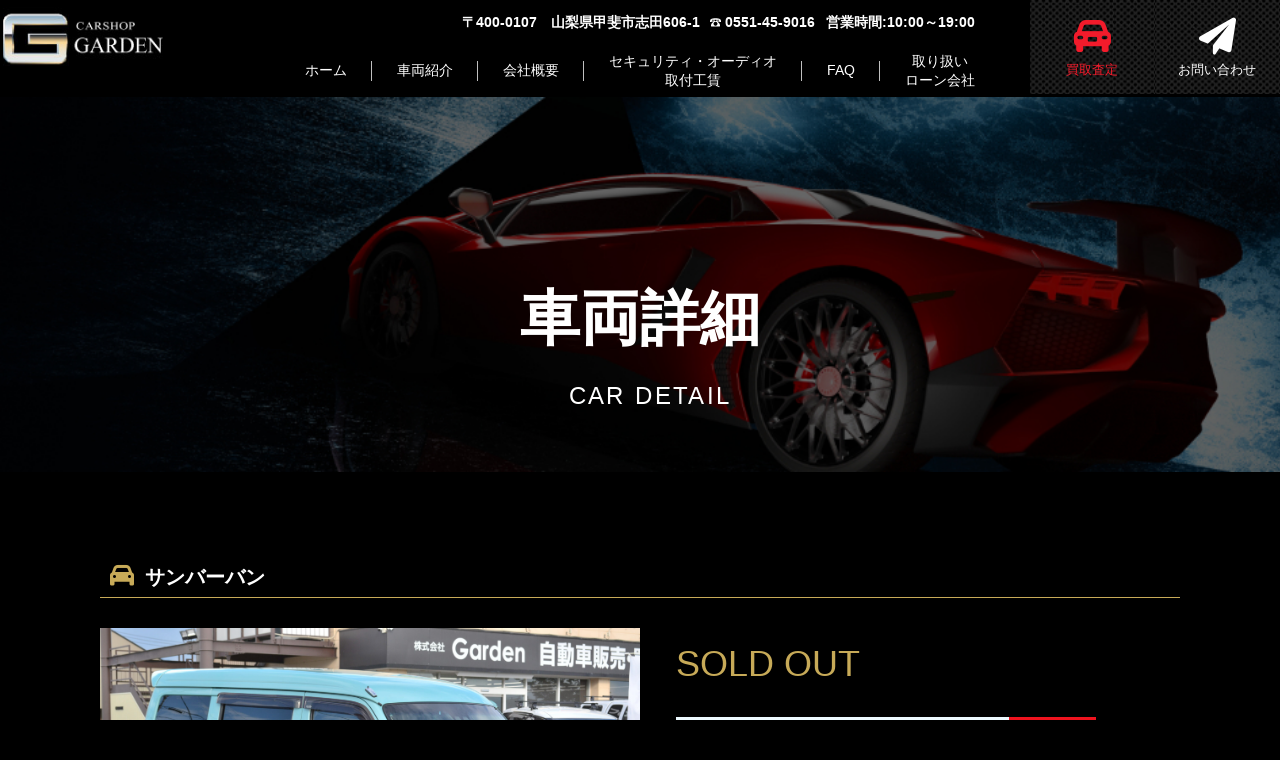

--- FILE ---
content_type: text/html; charset=UTF-8
request_url: https://carshopgarden.com/cars/%E3%82%B5%E3%83%B3%E3%83%90%E3%83%BC%E3%83%90%E3%83%B3/
body_size: 16019
content:
<!DOCTYPE html>
<html dir="ltr" lang="ja" prefix="og: https://ogp.me/ns#">
	<head>
	    <meta charset="UTF-8" />
	    <meta name="viewport" content="width=device-width, initial-scale=1">
	    <title>山梨 中古車販売｜株式会社ガーデン-韮崎、北杜、甲府 | サンバーバン - 山梨 中古車販売｜株式会社ガーデン-韮崎、北杜、甲府</title>
		<meta name="description" content="山梨で中古車を買うなら安心、親切、新鮮情報の株式会社ガーデン（カーショップガーデン）にご相談ください。Car Shop Garden（カーショップガーデン） は、車買取り査定のプロが集まる販売店です。">
	    <link rel="profile" href="https://gmpg.org/xfn/11" />
	    <link rel="pingback" href="https://carshopgarden.com/xmlrpc.php" />
	    <link href="https://use.fontawesome.com/releases/v5.0.13/css/all.css" rel="stylesheet" />
	    <link rel="stylesheet" type="text/css" href="//cdn.jsdelivr.net/npm/slick-carousel@1.8.1/slick/slick.css"/>
	    <!-- <script src="https://kit.fontawesome.com/8f970b4e15.js"></script> -->
		<link rel="stylesheet" href="https://cdnjs.cloudflare.com/ajax/libs/font-awesome/6.1.1/css/all.min.css" integrity="sha512-KfkfwYDsLkIlwQp6LFnl8zNdLGxu9YAA1QvwINks4PhcElQSvqcyVLLD9aMhXd13uQjoXtEKNosOWaZqXgel0g==" crossorigin="anonymous" referrerpolicy="no-referrer" />
	    <script type="text/javascript" src="//translate.google.com/translate_a/element.js?cb=googleTranslateElementInit"></script>
	    <!-- < ?php wp_deregister_script('jquery'); ?> -->
	    
		<!-- All in One SEO 4.9.3 - aioseo.com -->
	<meta name="robots" content="max-image-preview:large" />
	<link rel="canonical" href="https://carshopgarden.com/cars/%e3%82%b5%e3%83%b3%e3%83%90%e3%83%bc%e3%83%90%e3%83%b3/" />
	<meta name="generator" content="All in One SEO (AIOSEO) 4.9.3" />
		<meta property="og:locale" content="ja_JP" />
		<meta property="og:site_name" content="山梨 中古車販売｜株式会社ガーデン-韮崎、北杜、甲府 - 山梨で中古車を買うなら安心、親切、新鮮情報の株式会社ガーデン（カーショップガーデン）にご相談ください。Car Shop Garden（カーショップガーデン） は、車買取り査定のプロが集まる販売店です。" />
		<meta property="og:type" content="article" />
		<meta property="og:title" content="サンバーバン - 山梨 中古車販売｜株式会社ガーデン-韮崎、北杜、甲府" />
		<meta property="og:url" content="https://carshopgarden.com/cars/%e3%82%b5%e3%83%b3%e3%83%90%e3%83%bc%e3%83%90%e3%83%b3/" />
		<meta property="article:published_time" content="2023-09-10T09:09:20+00:00" />
		<meta property="article:modified_time" content="2023-09-26T06:20:13+00:00" />
		<meta name="twitter:card" content="summary_large_image" />
		<meta name="twitter:title" content="サンバーバン - 山梨 中古車販売｜株式会社ガーデン-韮崎、北杜、甲府" />
		<script type="application/ld+json" class="aioseo-schema">
			{"@context":"https:\/\/schema.org","@graph":[{"@type":"BreadcrumbList","@id":"https:\/\/carshopgarden.com\/cars\/%e3%82%b5%e3%83%b3%e3%83%90%e3%83%bc%e3%83%90%e3%83%b3\/#breadcrumblist","itemListElement":[{"@type":"ListItem","@id":"https:\/\/carshopgarden.com#listItem","position":1,"name":"\u5bb6","item":"https:\/\/carshopgarden.com","nextItem":{"@type":"ListItem","@id":"https:\/\/carshopgarden.com\/cat_cars\/cat_cars03\/#listItem","name":"\u8efd\u81ea\u52d5\u8eca"}},{"@type":"ListItem","@id":"https:\/\/carshopgarden.com\/cat_cars\/cat_cars03\/#listItem","position":2,"name":"\u8efd\u81ea\u52d5\u8eca","item":"https:\/\/carshopgarden.com\/cat_cars\/cat_cars03\/","nextItem":{"@type":"ListItem","@id":"https:\/\/carshopgarden.com\/cars\/%e3%82%b5%e3%83%b3%e3%83%90%e3%83%bc%e3%83%90%e3%83%b3\/#listItem","name":"\u30b5\u30f3\u30d0\u30fc\u30d0\u30f3"},"previousItem":{"@type":"ListItem","@id":"https:\/\/carshopgarden.com#listItem","name":"\u5bb6"}},{"@type":"ListItem","@id":"https:\/\/carshopgarden.com\/cars\/%e3%82%b5%e3%83%b3%e3%83%90%e3%83%bc%e3%83%90%e3%83%b3\/#listItem","position":3,"name":"\u30b5\u30f3\u30d0\u30fc\u30d0\u30f3","previousItem":{"@type":"ListItem","@id":"https:\/\/carshopgarden.com\/cat_cars\/cat_cars03\/#listItem","name":"\u8efd\u81ea\u52d5\u8eca"}}]},{"@type":"Organization","@id":"https:\/\/carshopgarden.com\/#organization","name":"\u5c71\u68a8 \u4e2d\u53e4\u8eca\u8ca9\u58f2\uff5c\u682a\u5f0f\u4f1a\u793e\u30ac\u30fc\u30c7\u30f3","description":"\u5c71\u68a8\u3067\u4e2d\u53e4\u8eca\u3092\u8cb7\u3046\u306a\u3089\u5b89\u5fc3\u3001\u89aa\u5207\u3001\u65b0\u9bae\u60c5\u5831\u306e\u682a\u5f0f\u4f1a\u793e\u30ac\u30fc\u30c7\u30f3\uff08\u30ab\u30fc\u30b7\u30e7\u30c3\u30d7\u30ac\u30fc\u30c7\u30f3\uff09\u306b\u3054\u76f8\u8ac7\u304f\u3060\u3055\u3044\u3002Car Shop Garden\uff08\u30ab\u30fc\u30b7\u30e7\u30c3\u30d7\u30ac\u30fc\u30c7\u30f3\uff09 \u306f\u3001\u8eca\u8cb7\u53d6\u308a\u67fb\u5b9a\u306e\u30d7\u30ed\u304c\u96c6\u307e\u308b\u8ca9\u58f2\u5e97\u3067\u3059\u3002","url":"https:\/\/carshopgarden.com\/"},{"@type":"WebPage","@id":"https:\/\/carshopgarden.com\/cars\/%e3%82%b5%e3%83%b3%e3%83%90%e3%83%bc%e3%83%90%e3%83%b3\/#webpage","url":"https:\/\/carshopgarden.com\/cars\/%e3%82%b5%e3%83%b3%e3%83%90%e3%83%bc%e3%83%90%e3%83%b3\/","name":"\u30b5\u30f3\u30d0\u30fc\u30d0\u30f3 - \u5c71\u68a8 \u4e2d\u53e4\u8eca\u8ca9\u58f2\uff5c\u682a\u5f0f\u4f1a\u793e\u30ac\u30fc\u30c7\u30f3-\u97ee\u5d0e\u3001\u5317\u675c\u3001\u7532\u5e9c","inLanguage":"ja","isPartOf":{"@id":"https:\/\/carshopgarden.com\/#website"},"breadcrumb":{"@id":"https:\/\/carshopgarden.com\/cars\/%e3%82%b5%e3%83%b3%e3%83%90%e3%83%bc%e3%83%90%e3%83%b3\/#breadcrumblist"},"datePublished":"2023-09-10T09:09:20+00:00","dateModified":"2023-09-26T06:20:13+00:00"},{"@type":"WebSite","@id":"https:\/\/carshopgarden.com\/#website","url":"https:\/\/carshopgarden.com\/","name":"\u5c71\u68a8 \u4e2d\u53e4\u8eca\u8ca9\u58f2\uff5c\u682a\u5f0f\u4f1a\u793e\u30ac\u30fc\u30c7\u30f3","description":"\u5c71\u68a8\u3067\u4e2d\u53e4\u8eca\u3092\u8cb7\u3046\u306a\u3089\u5b89\u5fc3\u3001\u89aa\u5207\u3001\u65b0\u9bae\u60c5\u5831\u306e\u682a\u5f0f\u4f1a\u793e\u30ac\u30fc\u30c7\u30f3\uff08\u30ab\u30fc\u30b7\u30e7\u30c3\u30d7\u30ac\u30fc\u30c7\u30f3\uff09\u306b\u3054\u76f8\u8ac7\u304f\u3060\u3055\u3044\u3002Car Shop Garden\uff08\u30ab\u30fc\u30b7\u30e7\u30c3\u30d7\u30ac\u30fc\u30c7\u30f3\uff09 \u306f\u3001\u8eca\u8cb7\u53d6\u308a\u67fb\u5b9a\u306e\u30d7\u30ed\u304c\u96c6\u307e\u308b\u8ca9\u58f2\u5e97\u3067\u3059\u3002","inLanguage":"ja","publisher":{"@id":"https:\/\/carshopgarden.com\/#organization"}}]}
		</script>
		<!-- All in One SEO -->

<link rel='dns-prefetch' href='//fonts.googleapis.com' />
<link rel="alternate" type="application/rss+xml" title="山梨 中古車販売｜株式会社ガーデン-韮崎、北杜、甲府 &raquo; フィード" href="https://carshopgarden.com/feed/" />
<link rel="alternate" type="application/rss+xml" title="山梨 中古車販売｜株式会社ガーデン-韮崎、北杜、甲府 &raquo; コメントフィード" href="https://carshopgarden.com/comments/feed/" />
<link rel="alternate" title="oEmbed (JSON)" type="application/json+oembed" href="https://carshopgarden.com/wp-json/oembed/1.0/embed?url=https%3A%2F%2Fcarshopgarden.com%2Fcars%2F%25e3%2582%25b5%25e3%2583%25b3%25e3%2583%2590%25e3%2583%25bc%25e3%2583%2590%25e3%2583%25b3%2F" />
<link rel="alternate" title="oEmbed (XML)" type="text/xml+oembed" href="https://carshopgarden.com/wp-json/oembed/1.0/embed?url=https%3A%2F%2Fcarshopgarden.com%2Fcars%2F%25e3%2582%25b5%25e3%2583%25b3%25e3%2583%2590%25e3%2583%25bc%25e3%2583%2590%25e3%2583%25b3%2F&#038;format=xml" />
		<!-- This site uses the Google Analytics by MonsterInsights plugin v9.11.1 - Using Analytics tracking - https://www.monsterinsights.com/ -->
							<script src="//www.googletagmanager.com/gtag/js?id=G-FQML9S1DJC"  data-cfasync="false" data-wpfc-render="false" type="text/javascript" async></script>
			<script data-cfasync="false" data-wpfc-render="false" type="text/javascript">
				var mi_version = '9.11.1';
				var mi_track_user = true;
				var mi_no_track_reason = '';
								var MonsterInsightsDefaultLocations = {"page_location":"https:\/\/carshopgarden.com\/cars\/%E3%82%B5%E3%83%B3%E3%83%90%E3%83%BC%E3%83%90%E3%83%B3\/"};
								if ( typeof MonsterInsightsPrivacyGuardFilter === 'function' ) {
					var MonsterInsightsLocations = (typeof MonsterInsightsExcludeQuery === 'object') ? MonsterInsightsPrivacyGuardFilter( MonsterInsightsExcludeQuery ) : MonsterInsightsPrivacyGuardFilter( MonsterInsightsDefaultLocations );
				} else {
					var MonsterInsightsLocations = (typeof MonsterInsightsExcludeQuery === 'object') ? MonsterInsightsExcludeQuery : MonsterInsightsDefaultLocations;
				}

								var disableStrs = [
										'ga-disable-G-FQML9S1DJC',
									];

				/* Function to detect opted out users */
				function __gtagTrackerIsOptedOut() {
					for (var index = 0; index < disableStrs.length; index++) {
						if (document.cookie.indexOf(disableStrs[index] + '=true') > -1) {
							return true;
						}
					}

					return false;
				}

				/* Disable tracking if the opt-out cookie exists. */
				if (__gtagTrackerIsOptedOut()) {
					for (var index = 0; index < disableStrs.length; index++) {
						window[disableStrs[index]] = true;
					}
				}

				/* Opt-out function */
				function __gtagTrackerOptout() {
					for (var index = 0; index < disableStrs.length; index++) {
						document.cookie = disableStrs[index] + '=true; expires=Thu, 31 Dec 2099 23:59:59 UTC; path=/';
						window[disableStrs[index]] = true;
					}
				}

				if ('undefined' === typeof gaOptout) {
					function gaOptout() {
						__gtagTrackerOptout();
					}
				}
								window.dataLayer = window.dataLayer || [];

				window.MonsterInsightsDualTracker = {
					helpers: {},
					trackers: {},
				};
				if (mi_track_user) {
					function __gtagDataLayer() {
						dataLayer.push(arguments);
					}

					function __gtagTracker(type, name, parameters) {
						if (!parameters) {
							parameters = {};
						}

						if (parameters.send_to) {
							__gtagDataLayer.apply(null, arguments);
							return;
						}

						if (type === 'event') {
														parameters.send_to = monsterinsights_frontend.v4_id;
							var hookName = name;
							if (typeof parameters['event_category'] !== 'undefined') {
								hookName = parameters['event_category'] + ':' + name;
							}

							if (typeof MonsterInsightsDualTracker.trackers[hookName] !== 'undefined') {
								MonsterInsightsDualTracker.trackers[hookName](parameters);
							} else {
								__gtagDataLayer('event', name, parameters);
							}
							
						} else {
							__gtagDataLayer.apply(null, arguments);
						}
					}

					__gtagTracker('js', new Date());
					__gtagTracker('set', {
						'developer_id.dZGIzZG': true,
											});
					if ( MonsterInsightsLocations.page_location ) {
						__gtagTracker('set', MonsterInsightsLocations);
					}
										__gtagTracker('config', 'G-FQML9S1DJC', {"forceSSL":"true","link_attribution":"true"} );
										window.gtag = __gtagTracker;										(function () {
						/* https://developers.google.com/analytics/devguides/collection/analyticsjs/ */
						/* ga and __gaTracker compatibility shim. */
						var noopfn = function () {
							return null;
						};
						var newtracker = function () {
							return new Tracker();
						};
						var Tracker = function () {
							return null;
						};
						var p = Tracker.prototype;
						p.get = noopfn;
						p.set = noopfn;
						p.send = function () {
							var args = Array.prototype.slice.call(arguments);
							args.unshift('send');
							__gaTracker.apply(null, args);
						};
						var __gaTracker = function () {
							var len = arguments.length;
							if (len === 0) {
								return;
							}
							var f = arguments[len - 1];
							if (typeof f !== 'object' || f === null || typeof f.hitCallback !== 'function') {
								if ('send' === arguments[0]) {
									var hitConverted, hitObject = false, action;
									if ('event' === arguments[1]) {
										if ('undefined' !== typeof arguments[3]) {
											hitObject = {
												'eventAction': arguments[3],
												'eventCategory': arguments[2],
												'eventLabel': arguments[4],
												'value': arguments[5] ? arguments[5] : 1,
											}
										}
									}
									if ('pageview' === arguments[1]) {
										if ('undefined' !== typeof arguments[2]) {
											hitObject = {
												'eventAction': 'page_view',
												'page_path': arguments[2],
											}
										}
									}
									if (typeof arguments[2] === 'object') {
										hitObject = arguments[2];
									}
									if (typeof arguments[5] === 'object') {
										Object.assign(hitObject, arguments[5]);
									}
									if ('undefined' !== typeof arguments[1].hitType) {
										hitObject = arguments[1];
										if ('pageview' === hitObject.hitType) {
											hitObject.eventAction = 'page_view';
										}
									}
									if (hitObject) {
										action = 'timing' === arguments[1].hitType ? 'timing_complete' : hitObject.eventAction;
										hitConverted = mapArgs(hitObject);
										__gtagTracker('event', action, hitConverted);
									}
								}
								return;
							}

							function mapArgs(args) {
								var arg, hit = {};
								var gaMap = {
									'eventCategory': 'event_category',
									'eventAction': 'event_action',
									'eventLabel': 'event_label',
									'eventValue': 'event_value',
									'nonInteraction': 'non_interaction',
									'timingCategory': 'event_category',
									'timingVar': 'name',
									'timingValue': 'value',
									'timingLabel': 'event_label',
									'page': 'page_path',
									'location': 'page_location',
									'title': 'page_title',
									'referrer' : 'page_referrer',
								};
								for (arg in args) {
																		if (!(!args.hasOwnProperty(arg) || !gaMap.hasOwnProperty(arg))) {
										hit[gaMap[arg]] = args[arg];
									} else {
										hit[arg] = args[arg];
									}
								}
								return hit;
							}

							try {
								f.hitCallback();
							} catch (ex) {
							}
						};
						__gaTracker.create = newtracker;
						__gaTracker.getByName = newtracker;
						__gaTracker.getAll = function () {
							return [];
						};
						__gaTracker.remove = noopfn;
						__gaTracker.loaded = true;
						window['__gaTracker'] = __gaTracker;
					})();
									} else {
										console.log("");
					(function () {
						function __gtagTracker() {
							return null;
						}

						window['__gtagTracker'] = __gtagTracker;
						window['gtag'] = __gtagTracker;
					})();
									}
			</script>
							<!-- / Google Analytics by MonsterInsights -->
		<style id='wp-img-auto-sizes-contain-inline-css' type='text/css'>
img:is([sizes=auto i],[sizes^="auto," i]){contain-intrinsic-size:3000px 1500px}
/*# sourceURL=wp-img-auto-sizes-contain-inline-css */
</style>
<link rel='stylesheet' id='sbi_styles-css' href='https://carshopgarden.com/wp-content/plugins/instagram-feed/css/sbi-styles.min.css?ver=6.10.0' type='text/css' media='all' />
<style id='wp-emoji-styles-inline-css' type='text/css'>

	img.wp-smiley, img.emoji {
		display: inline !important;
		border: none !important;
		box-shadow: none !important;
		height: 1em !important;
		width: 1em !important;
		margin: 0 0.07em !important;
		vertical-align: -0.1em !important;
		background: none !important;
		padding: 0 !important;
	}
/*# sourceURL=wp-emoji-styles-inline-css */
</style>
<style id='wp-block-library-inline-css' type='text/css'>
:root{--wp-block-synced-color:#7a00df;--wp-block-synced-color--rgb:122,0,223;--wp-bound-block-color:var(--wp-block-synced-color);--wp-editor-canvas-background:#ddd;--wp-admin-theme-color:#007cba;--wp-admin-theme-color--rgb:0,124,186;--wp-admin-theme-color-darker-10:#006ba1;--wp-admin-theme-color-darker-10--rgb:0,107,160.5;--wp-admin-theme-color-darker-20:#005a87;--wp-admin-theme-color-darker-20--rgb:0,90,135;--wp-admin-border-width-focus:2px}@media (min-resolution:192dpi){:root{--wp-admin-border-width-focus:1.5px}}.wp-element-button{cursor:pointer}:root .has-very-light-gray-background-color{background-color:#eee}:root .has-very-dark-gray-background-color{background-color:#313131}:root .has-very-light-gray-color{color:#eee}:root .has-very-dark-gray-color{color:#313131}:root .has-vivid-green-cyan-to-vivid-cyan-blue-gradient-background{background:linear-gradient(135deg,#00d084,#0693e3)}:root .has-purple-crush-gradient-background{background:linear-gradient(135deg,#34e2e4,#4721fb 50%,#ab1dfe)}:root .has-hazy-dawn-gradient-background{background:linear-gradient(135deg,#faaca8,#dad0ec)}:root .has-subdued-olive-gradient-background{background:linear-gradient(135deg,#fafae1,#67a671)}:root .has-atomic-cream-gradient-background{background:linear-gradient(135deg,#fdd79a,#004a59)}:root .has-nightshade-gradient-background{background:linear-gradient(135deg,#330968,#31cdcf)}:root .has-midnight-gradient-background{background:linear-gradient(135deg,#020381,#2874fc)}:root{--wp--preset--font-size--normal:16px;--wp--preset--font-size--huge:42px}.has-regular-font-size{font-size:1em}.has-larger-font-size{font-size:2.625em}.has-normal-font-size{font-size:var(--wp--preset--font-size--normal)}.has-huge-font-size{font-size:var(--wp--preset--font-size--huge)}.has-text-align-center{text-align:center}.has-text-align-left{text-align:left}.has-text-align-right{text-align:right}.has-fit-text{white-space:nowrap!important}#end-resizable-editor-section{display:none}.aligncenter{clear:both}.items-justified-left{justify-content:flex-start}.items-justified-center{justify-content:center}.items-justified-right{justify-content:flex-end}.items-justified-space-between{justify-content:space-between}.screen-reader-text{border:0;clip-path:inset(50%);height:1px;margin:-1px;overflow:hidden;padding:0;position:absolute;width:1px;word-wrap:normal!important}.screen-reader-text:focus{background-color:#ddd;clip-path:none;color:#444;display:block;font-size:1em;height:auto;left:5px;line-height:normal;padding:15px 23px 14px;text-decoration:none;top:5px;width:auto;z-index:100000}html :where(.has-border-color){border-style:solid}html :where([style*=border-top-color]){border-top-style:solid}html :where([style*=border-right-color]){border-right-style:solid}html :where([style*=border-bottom-color]){border-bottom-style:solid}html :where([style*=border-left-color]){border-left-style:solid}html :where([style*=border-width]){border-style:solid}html :where([style*=border-top-width]){border-top-style:solid}html :where([style*=border-right-width]){border-right-style:solid}html :where([style*=border-bottom-width]){border-bottom-style:solid}html :where([style*=border-left-width]){border-left-style:solid}html :where(img[class*=wp-image-]){height:auto;max-width:100%}:where(figure){margin:0 0 1em}html :where(.is-position-sticky){--wp-admin--admin-bar--position-offset:var(--wp-admin--admin-bar--height,0px)}@media screen and (max-width:600px){html :where(.is-position-sticky){--wp-admin--admin-bar--position-offset:0px}}

/*# sourceURL=wp-block-library-inline-css */
</style><style id='global-styles-inline-css' type='text/css'>
:root{--wp--preset--aspect-ratio--square: 1;--wp--preset--aspect-ratio--4-3: 4/3;--wp--preset--aspect-ratio--3-4: 3/4;--wp--preset--aspect-ratio--3-2: 3/2;--wp--preset--aspect-ratio--2-3: 2/3;--wp--preset--aspect-ratio--16-9: 16/9;--wp--preset--aspect-ratio--9-16: 9/16;--wp--preset--color--black: #000000;--wp--preset--color--cyan-bluish-gray: #abb8c3;--wp--preset--color--white: #ffffff;--wp--preset--color--pale-pink: #f78da7;--wp--preset--color--vivid-red: #cf2e2e;--wp--preset--color--luminous-vivid-orange: #ff6900;--wp--preset--color--luminous-vivid-amber: #fcb900;--wp--preset--color--light-green-cyan: #7bdcb5;--wp--preset--color--vivid-green-cyan: #00d084;--wp--preset--color--pale-cyan-blue: #8ed1fc;--wp--preset--color--vivid-cyan-blue: #0693e3;--wp--preset--color--vivid-purple: #9b51e0;--wp--preset--gradient--vivid-cyan-blue-to-vivid-purple: linear-gradient(135deg,rgb(6,147,227) 0%,rgb(155,81,224) 100%);--wp--preset--gradient--light-green-cyan-to-vivid-green-cyan: linear-gradient(135deg,rgb(122,220,180) 0%,rgb(0,208,130) 100%);--wp--preset--gradient--luminous-vivid-amber-to-luminous-vivid-orange: linear-gradient(135deg,rgb(252,185,0) 0%,rgb(255,105,0) 100%);--wp--preset--gradient--luminous-vivid-orange-to-vivid-red: linear-gradient(135deg,rgb(255,105,0) 0%,rgb(207,46,46) 100%);--wp--preset--gradient--very-light-gray-to-cyan-bluish-gray: linear-gradient(135deg,rgb(238,238,238) 0%,rgb(169,184,195) 100%);--wp--preset--gradient--cool-to-warm-spectrum: linear-gradient(135deg,rgb(74,234,220) 0%,rgb(151,120,209) 20%,rgb(207,42,186) 40%,rgb(238,44,130) 60%,rgb(251,105,98) 80%,rgb(254,248,76) 100%);--wp--preset--gradient--blush-light-purple: linear-gradient(135deg,rgb(255,206,236) 0%,rgb(152,150,240) 100%);--wp--preset--gradient--blush-bordeaux: linear-gradient(135deg,rgb(254,205,165) 0%,rgb(254,45,45) 50%,rgb(107,0,62) 100%);--wp--preset--gradient--luminous-dusk: linear-gradient(135deg,rgb(255,203,112) 0%,rgb(199,81,192) 50%,rgb(65,88,208) 100%);--wp--preset--gradient--pale-ocean: linear-gradient(135deg,rgb(255,245,203) 0%,rgb(182,227,212) 50%,rgb(51,167,181) 100%);--wp--preset--gradient--electric-grass: linear-gradient(135deg,rgb(202,248,128) 0%,rgb(113,206,126) 100%);--wp--preset--gradient--midnight: linear-gradient(135deg,rgb(2,3,129) 0%,rgb(40,116,252) 100%);--wp--preset--font-size--small: 13px;--wp--preset--font-size--medium: 20px;--wp--preset--font-size--large: 36px;--wp--preset--font-size--x-large: 42px;--wp--preset--spacing--20: 0.44rem;--wp--preset--spacing--30: 0.67rem;--wp--preset--spacing--40: 1rem;--wp--preset--spacing--50: 1.5rem;--wp--preset--spacing--60: 2.25rem;--wp--preset--spacing--70: 3.38rem;--wp--preset--spacing--80: 5.06rem;--wp--preset--shadow--natural: 6px 6px 9px rgba(0, 0, 0, 0.2);--wp--preset--shadow--deep: 12px 12px 50px rgba(0, 0, 0, 0.4);--wp--preset--shadow--sharp: 6px 6px 0px rgba(0, 0, 0, 0.2);--wp--preset--shadow--outlined: 6px 6px 0px -3px rgb(255, 255, 255), 6px 6px rgb(0, 0, 0);--wp--preset--shadow--crisp: 6px 6px 0px rgb(0, 0, 0);}:where(.is-layout-flex){gap: 0.5em;}:where(.is-layout-grid){gap: 0.5em;}body .is-layout-flex{display: flex;}.is-layout-flex{flex-wrap: wrap;align-items: center;}.is-layout-flex > :is(*, div){margin: 0;}body .is-layout-grid{display: grid;}.is-layout-grid > :is(*, div){margin: 0;}:where(.wp-block-columns.is-layout-flex){gap: 2em;}:where(.wp-block-columns.is-layout-grid){gap: 2em;}:where(.wp-block-post-template.is-layout-flex){gap: 1.25em;}:where(.wp-block-post-template.is-layout-grid){gap: 1.25em;}.has-black-color{color: var(--wp--preset--color--black) !important;}.has-cyan-bluish-gray-color{color: var(--wp--preset--color--cyan-bluish-gray) !important;}.has-white-color{color: var(--wp--preset--color--white) !important;}.has-pale-pink-color{color: var(--wp--preset--color--pale-pink) !important;}.has-vivid-red-color{color: var(--wp--preset--color--vivid-red) !important;}.has-luminous-vivid-orange-color{color: var(--wp--preset--color--luminous-vivid-orange) !important;}.has-luminous-vivid-amber-color{color: var(--wp--preset--color--luminous-vivid-amber) !important;}.has-light-green-cyan-color{color: var(--wp--preset--color--light-green-cyan) !important;}.has-vivid-green-cyan-color{color: var(--wp--preset--color--vivid-green-cyan) !important;}.has-pale-cyan-blue-color{color: var(--wp--preset--color--pale-cyan-blue) !important;}.has-vivid-cyan-blue-color{color: var(--wp--preset--color--vivid-cyan-blue) !important;}.has-vivid-purple-color{color: var(--wp--preset--color--vivid-purple) !important;}.has-black-background-color{background-color: var(--wp--preset--color--black) !important;}.has-cyan-bluish-gray-background-color{background-color: var(--wp--preset--color--cyan-bluish-gray) !important;}.has-white-background-color{background-color: var(--wp--preset--color--white) !important;}.has-pale-pink-background-color{background-color: var(--wp--preset--color--pale-pink) !important;}.has-vivid-red-background-color{background-color: var(--wp--preset--color--vivid-red) !important;}.has-luminous-vivid-orange-background-color{background-color: var(--wp--preset--color--luminous-vivid-orange) !important;}.has-luminous-vivid-amber-background-color{background-color: var(--wp--preset--color--luminous-vivid-amber) !important;}.has-light-green-cyan-background-color{background-color: var(--wp--preset--color--light-green-cyan) !important;}.has-vivid-green-cyan-background-color{background-color: var(--wp--preset--color--vivid-green-cyan) !important;}.has-pale-cyan-blue-background-color{background-color: var(--wp--preset--color--pale-cyan-blue) !important;}.has-vivid-cyan-blue-background-color{background-color: var(--wp--preset--color--vivid-cyan-blue) !important;}.has-vivid-purple-background-color{background-color: var(--wp--preset--color--vivid-purple) !important;}.has-black-border-color{border-color: var(--wp--preset--color--black) !important;}.has-cyan-bluish-gray-border-color{border-color: var(--wp--preset--color--cyan-bluish-gray) !important;}.has-white-border-color{border-color: var(--wp--preset--color--white) !important;}.has-pale-pink-border-color{border-color: var(--wp--preset--color--pale-pink) !important;}.has-vivid-red-border-color{border-color: var(--wp--preset--color--vivid-red) !important;}.has-luminous-vivid-orange-border-color{border-color: var(--wp--preset--color--luminous-vivid-orange) !important;}.has-luminous-vivid-amber-border-color{border-color: var(--wp--preset--color--luminous-vivid-amber) !important;}.has-light-green-cyan-border-color{border-color: var(--wp--preset--color--light-green-cyan) !important;}.has-vivid-green-cyan-border-color{border-color: var(--wp--preset--color--vivid-green-cyan) !important;}.has-pale-cyan-blue-border-color{border-color: var(--wp--preset--color--pale-cyan-blue) !important;}.has-vivid-cyan-blue-border-color{border-color: var(--wp--preset--color--vivid-cyan-blue) !important;}.has-vivid-purple-border-color{border-color: var(--wp--preset--color--vivid-purple) !important;}.has-vivid-cyan-blue-to-vivid-purple-gradient-background{background: var(--wp--preset--gradient--vivid-cyan-blue-to-vivid-purple) !important;}.has-light-green-cyan-to-vivid-green-cyan-gradient-background{background: var(--wp--preset--gradient--light-green-cyan-to-vivid-green-cyan) !important;}.has-luminous-vivid-amber-to-luminous-vivid-orange-gradient-background{background: var(--wp--preset--gradient--luminous-vivid-amber-to-luminous-vivid-orange) !important;}.has-luminous-vivid-orange-to-vivid-red-gradient-background{background: var(--wp--preset--gradient--luminous-vivid-orange-to-vivid-red) !important;}.has-very-light-gray-to-cyan-bluish-gray-gradient-background{background: var(--wp--preset--gradient--very-light-gray-to-cyan-bluish-gray) !important;}.has-cool-to-warm-spectrum-gradient-background{background: var(--wp--preset--gradient--cool-to-warm-spectrum) !important;}.has-blush-light-purple-gradient-background{background: var(--wp--preset--gradient--blush-light-purple) !important;}.has-blush-bordeaux-gradient-background{background: var(--wp--preset--gradient--blush-bordeaux) !important;}.has-luminous-dusk-gradient-background{background: var(--wp--preset--gradient--luminous-dusk) !important;}.has-pale-ocean-gradient-background{background: var(--wp--preset--gradient--pale-ocean) !important;}.has-electric-grass-gradient-background{background: var(--wp--preset--gradient--electric-grass) !important;}.has-midnight-gradient-background{background: var(--wp--preset--gradient--midnight) !important;}.has-small-font-size{font-size: var(--wp--preset--font-size--small) !important;}.has-medium-font-size{font-size: var(--wp--preset--font-size--medium) !important;}.has-large-font-size{font-size: var(--wp--preset--font-size--large) !important;}.has-x-large-font-size{font-size: var(--wp--preset--font-size--x-large) !important;}
/*# sourceURL=global-styles-inline-css */
</style>

<style id='classic-theme-styles-inline-css' type='text/css'>
/*! This file is auto-generated */
.wp-block-button__link{color:#fff;background-color:#32373c;border-radius:9999px;box-shadow:none;text-decoration:none;padding:calc(.667em + 2px) calc(1.333em + 2px);font-size:1.125em}.wp-block-file__button{background:#32373c;color:#fff;text-decoration:none}
/*# sourceURL=/wp-includes/css/classic-themes.min.css */
</style>
<link rel='stylesheet' id='xo-event-calendar-css' href='https://carshopgarden.com/wp-content/plugins/xo-event-calendar/css/xo-event-calendar.css?ver=3.1.4' type='text/css' media='all' />
<link rel='stylesheet' id='xo-event-calendar-event-calendar-css' href='https://carshopgarden.com/wp-content/plugins/xo-event-calendar/build/event-calendar/style-index.css?ver=3.1.4' type='text/css' media='all' />
<link rel='stylesheet' id='oswald-css' href='https://fonts.googleapis.com/css?family=Oswald%3A400%2C700&#038;display=swap&#038;ver=7e858bb381ad54c6fe728ddd659b4921' type='text/css' media='all' />
<link rel='stylesheet' id='site_style-css' href='https://carshopgarden.com/wp-content/themes/carshop_garden/dist/css/main.css?ver=7e858bb381ad54c6fe728ddd659b4921' type='text/css' media='all' />
<script type="text/javascript" src="https://carshopgarden.com/wp-content/plugins/google-analytics-for-wordpress/assets/js/frontend-gtag.min.js?ver=9.11.1" id="monsterinsights-frontend-script-js" async="async" data-wp-strategy="async"></script>
<script data-cfasync="false" data-wpfc-render="false" type="text/javascript" id='monsterinsights-frontend-script-js-extra'>/* <![CDATA[ */
var monsterinsights_frontend = {"js_events_tracking":"true","download_extensions":"doc,pdf,ppt,zip,xls,docx,pptx,xlsx","inbound_paths":"[{\"path\":\"\\\/go\\\/\",\"label\":\"affiliate\"},{\"path\":\"\\\/recommend\\\/\",\"label\":\"affiliate\"}]","home_url":"https:\/\/carshopgarden.com","hash_tracking":"false","v4_id":"G-FQML9S1DJC"};/* ]]> */
</script>
<link rel="https://api.w.org/" href="https://carshopgarden.com/wp-json/" /><link rel="alternate" title="JSON" type="application/json" href="https://carshopgarden.com/wp-json/wp/v2/cars/16816" /><link rel="EditURI" type="application/rsd+xml" title="RSD" href="https://carshopgarden.com/xmlrpc.php?rsd" />
<link rel="icon" href="https://carshopgarden.com/wp-content/uploads/2019/11/favicon.png" sizes="32x32" />
<link rel="icon" href="https://carshopgarden.com/wp-content/uploads/2019/11/favicon.png" sizes="192x192" />
<link rel="apple-touch-icon" href="https://carshopgarden.com/wp-content/uploads/2019/11/favicon.png" />
<meta name="msapplication-TileImage" content="https://carshopgarden.com/wp-content/uploads/2019/11/favicon.png" />
		<!-- Google tag (gtag.js) -->
<script async src="https://www.googletagmanager.com/gtag/js?id=G-FQML9S1DJC"></script>
<script>
  window.dataLayer = window.dataLayer || [];
  function gtag(){dataLayer.push(arguments);}
  gtag('js', new Date());

  gtag('config', 'G-FQML9S1DJC');
</script>
	</head>
	<body data-rsssl=1 class="wp-singular cars-template-default single single-cars postid-16816 wp-theme-carshop_garden" id="top">
		<div id="main-wrapper">

			<!-- Header code -->
			<header class="header d-flex">

				<!-- <a href="https://carshopgarden.com" class="header__logo">
					<img src ="https://carshopgarden.com/wp-content/themes/carshop_garden/dist/images/logos/logo.jpg" alt="Carshop Garden" />
				</a> -->


				<h1 class="logo">
					<a href="https://carshopgarden.com" rel="home" class="header__logo">
													<img src="https://carshopgarden.com/wp-content/themes/carshop_garden/dist/images/logos/logo.jpg" alt="サンバーバン 山梨 中古車販売｜株式会社ガーデン-韮崎、北杜、甲府">
											</a>
				</h1>

				<div class="header__center d-flex">
					<ul class="header__info d-flex">
						<li>〒400-0107　山梨県甲斐市志田606-1</li>
						<li class="header__phone">
							<img src ="https://carshopgarden.com/wp-content/themes/carshop_garden/dist/images/common/icon-phone.png" alt="Phone" />
							0551-45-9016
						</li>
						<li>営業時間:10:00～19:00</li>
					</ul>
					<nav class="header__nav-wrapper">
						<div class="menu-main-container"><ul id="nav" class="navs"><li id="menu-item-35" class="menu-item menu-item-type-custom menu-item-object-custom menu-item-home menu-item-35"><a href="https://carshopgarden.com/">ホーム</a></li>
<li id="menu-item-20" class="menu-item menu-item-type-post_type menu-item-object-page menu-item-has-children menu-item-20"><a href="https://carshopgarden.com/vehicle-introduction/">車両紹介</a>
<ul class="sub-menu">
	<li id="menu-item-43" class="menu-item menu-item-type-post_type menu-item-object-page menu-item-43"><a href="https://carshopgarden.com/domestic-auto/">国産車</a></li>
	<li id="menu-item-44" class="menu-item menu-item-type-post_type menu-item-object-page menu-item-44"><a href="https://carshopgarden.com/foreign-automobile/">輸入車</a></li>
	<li id="menu-item-45" class="menu-item menu-item-type-post_type menu-item-object-page menu-item-45"><a href="https://carshopgarden.com/light-car/">軽自動車</a></li>
</ul>
</li>
<li id="menu-item-21" class="menu-item menu-item-type-post_type menu-item-object-page menu-item-has-children menu-item-21"><a href="https://carshopgarden.com/company/">会社概要</a>
<ul class="sub-menu">
	<li id="menu-item-22" class="menu-item menu-item-type-post_type menu-item-object-page menu-item-22"><a href="https://carshopgarden.com/staff/">Staff</a></li>
</ul>
</li>
<li id="menu-item-9685" class="menu-item menu-item-type-post_type menu-item-object-page menu-item-9685"><a href="https://carshopgarden.com/audio-security/">セキュリティ・オーディオ<br>取付工賃</a></li>
<li id="menu-item-23" class="menu-item menu-item-type-post_type menu-item-object-page menu-item-23"><a href="https://carshopgarden.com/faq/">FAQ</a></li>
<li id="menu-item-24" class="menu-item menu-item-type-post_type menu-item-object-page menu-item-24"><a href="https://carshopgarden.com/handling-loan-companies/">取り扱い<br>ローン会社</a></li>
</ul></div>					</nav>
				</div>

				<a href="https://carshopgarden.com/assessment/" class="header__contact text-center assessment_btn">
					<i class="fas fa-car-alt"></i>
					<p>買取査定</p>
				</a>
				<a href="https://carshopgarden.com/contact/" class="header__contact text-center">
					<i class="fas fa-paper-plane"></i>
					<p>お問い合わせ</p>
				</a>

				<div class="sp-fix-menu d-flex">
					<div class="col-w25">
						<div class="burger-menu">
							<div></div>
							<div></div>
							<div></div>
						</div>
					</div>
					<div class="col-w25">
						<a href="tel:0551-45-9016"><i class="fas fa-phone-alt"></i>TEL</a>
					</div>
					<div class="col-w25">
						<a href="https://carshopgarden.com/company/#access"><i class="fas fa-map-marker-alt"></i>アクセス</a>
					</div>
					<div class="col-w25">
						<a href="https://carshopgarden.com/vehicle-introduction/"><i class="fas fa-car"></i>車両紹介</a>
					</div>
				</div>

			</header>
			<!-- End Header code -->
			
			<main>
									<div id="inner-page-wrapper">
					
	<!-- Page Banner -->
	<div class="ip-bnr text-center relative">
		<canvas width="1266" height="237" style="background-image: url(https://carshopgarden.com/wp-content/themes/carshop_garden/dist/images/common/ip-bnr.jpg);"></canvas>
		<div class="ip-bnr__caption">
			<div class="inner">
				<h1 class="entry-title">車両詳細</h1>
				<p>Car Detail</p>
			</div>
		</div>
	</div>
	<!-- End Page Banner -->

	<!-- Breadcrumbs -->
	<div class="breadcrumbs">
		<div class="container">
					</div>
	</div>
	<!-- End Breadcrumbs -->

	<!-- Car contents -->  
	<div id="content-full" class="car container">
		<div class="entry">
			<h2 class="car__sec-title car__name"><i class="fas fa-car"></i> サンバーバン</h2>
			<div class="car__details d-flex">
				<!-- Car Images -->
				<div class="car__left">
					<div class="car__slider relative">
						<ul class="car__slider-js">
							<li><canvas width="500" height="300" style="background-image: url(https://carshopgarden.com/wp-content/uploads/2023/09/CSC_1762-scaled.jpg);"></canvas>
										</li><li><canvas width="500" height="300" style="background-image: url(https://carshopgarden.com/wp-content/uploads/2023/09/CSC_1764-scaled.jpg);"></canvas>
										</li><li><canvas width="500" height="300" style="background-image: url(https://carshopgarden.com/wp-content/uploads/2023/09/CSC_1766-scaled.jpg);"></canvas>
										</li><li><canvas width="500" height="300" style="background-image: url(https://carshopgarden.com/wp-content/uploads/2023/09/CSC_1790-scaled.jpg);"></canvas>
										</li><li><canvas width="500" height="300" style="background-image: url(https://carshopgarden.com/wp-content/uploads/2023/09/CSC_1768-scaled.jpg);"></canvas>
										</li><li><canvas width="500" height="300" style="background-image: url(https://carshopgarden.com/wp-content/uploads/2023/09/CSC_1770-scaled.jpg);"></canvas>
										</li><li><canvas width="500" height="300" style="background-image: url(https://carshopgarden.com/wp-content/uploads/2023/09/CSC_1772-scaled.jpg);"></canvas>
										</li><li><canvas width="500" height="300" style="background-image: url(https://carshopgarden.com/wp-content/uploads/2023/09/CSC_1778-scaled.jpg);"></canvas>
										</li><li><canvas width="500" height="300" style="background-image: url(https://carshopgarden.com/wp-content/uploads/2023/09/CSC_1780-scaled.jpg);"></canvas>
										</li><li><canvas width="500" height="300" style="background-image: url(https://carshopgarden.com/wp-content/uploads/2023/09/CSC_1774-scaled.jpg);"></canvas>
										</li><li><canvas width="500" height="300" style="background-image: url(https://carshopgarden.com/wp-content/uploads/2023/09/CSC_1826-scaled.jpg);"></canvas>
										</li><li><canvas width="500" height="300" style="background-image: url(https://carshopgarden.com/wp-content/uploads/2023/09/CSC_1788-scaled.jpg);"></canvas>
										</li><li><canvas width="500" height="300" style="background-image: url(https://carshopgarden.com/wp-content/uploads/2023/09/CSC_1792-scaled.jpg);"></canvas>
										</li><li><canvas width="500" height="300" style="background-image: url(https://carshopgarden.com/wp-content/uploads/2023/09/CSC_1794-scaled.jpg);"></canvas>
										</li><li><canvas width="500" height="300" style="background-image: url(https://carshopgarden.com/wp-content/uploads/2023/09/CSC_1796-scaled.jpg);"></canvas>
										</li><li><canvas width="500" height="300" style="background-image: url(https://carshopgarden.com/wp-content/uploads/2023/09/CSC_1798-scaled.jpg);"></canvas>
										</li><li><canvas width="500" height="300" style="background-image: url(https://carshopgarden.com/wp-content/uploads/2023/09/CSC_1800-scaled.jpg);"></canvas>
										</li><li><canvas width="500" height="300" style="background-image: url(https://carshopgarden.com/wp-content/uploads/2023/09/CSC_1802-scaled.jpg);"></canvas>
										</li><li><canvas width="500" height="300" style="background-image: url(https://carshopgarden.com/wp-content/uploads/2023/09/CSC_1805-scaled.jpg);"></canvas>
										</li><li><canvas width="500" height="300" style="background-image: url(https://carshopgarden.com/wp-content/uploads/2023/09/CSC_1807-scaled.jpg);"></canvas>
										</li><li><canvas width="500" height="300" style="background-image: url(https://carshopgarden.com/wp-content/uploads/2023/09/CSC_1809-scaled.jpg);"></canvas>
										</li><li><canvas width="500" height="300" style="background-image: url(https://carshopgarden.com/wp-content/uploads/2023/09/CSC_1811-scaled.jpg);"></canvas>
										</li><li><canvas width="500" height="300" style="background-image: url(https://carshopgarden.com/wp-content/uploads/2023/09/CSC_1813-scaled.jpg);"></canvas>
										</li><li><canvas width="500" height="300" style="background-image: url(https://carshopgarden.com/wp-content/uploads/2023/09/CSC_1815-scaled.jpg);"></canvas>
										</li><li><canvas width="500" height="300" style="background-image: url(https://carshopgarden.com/wp-content/uploads/2023/09/CSC_1817-scaled.jpg);"></canvas>
										</li><li><canvas width="500" height="300" style="background-image: url(https://carshopgarden.com/wp-content/uploads/2023/09/CSC_1819-scaled.jpg);"></canvas>
										</li><li><canvas width="500" height="300" style="background-image: url(https://carshopgarden.com/wp-content/uploads/2023/09/CSC_1784-scaled.jpg);"></canvas>
										</li><li><canvas width="500" height="300" style="background-image: url(https://carshopgarden.com/wp-content/uploads/2023/09/CSC_1782-scaled.jpg);"></canvas>
										</li><li><canvas width="500" height="300" style="background-image: url(https://carshopgarden.com/wp-content/uploads/2023/09/CSC_1823-scaled.jpg);"></canvas>
										</li><li><canvas width="500" height="300" style="background-image: url(https://carshopgarden.com/wp-content/uploads/2023/09/CSC_1821-scaled.jpg);"></canvas>
										</li><li><canvas width="500" height="300" style="background-image: url(https://carshopgarden.com/wp-content/uploads/2023/09/CSC_1825-scaled.jpg);"></canvas>
										</li>							
						</ul>
						<i class="fas fa-chevron-left car__slider-arrow car__slider-arrow--left"></i>
						<i class="fas fa-chevron-right car__slider-arrow car__slider-arrow--right"></i>
					</div>
					<ul class="car__thumb-list d-flex">
						<li data-count="1" ><canvas width="98" height="60" style="background-image: url(https://carshopgarden.com/wp-content/uploads/2023/09/CSC_1762-scaled.jpg);"></canvas>
									</li><li data-count="2" ><canvas width="98" height="60" style="background-image: url(https://carshopgarden.com/wp-content/uploads/2023/09/CSC_1764-scaled.jpg);"></canvas>
									</li><li data-count="3" ><canvas width="98" height="60" style="background-image: url(https://carshopgarden.com/wp-content/uploads/2023/09/CSC_1766-scaled.jpg);"></canvas>
									</li><li data-count="4" ><canvas width="98" height="60" style="background-image: url(https://carshopgarden.com/wp-content/uploads/2023/09/CSC_1790-scaled.jpg);"></canvas>
									</li><li data-count="5" ><canvas width="98" height="60" style="background-image: url(https://carshopgarden.com/wp-content/uploads/2023/09/CSC_1768-scaled.jpg);"></canvas>
									</li><li data-count="6" ><canvas width="98" height="60" style="background-image: url(https://carshopgarden.com/wp-content/uploads/2023/09/CSC_1770-scaled.jpg);"></canvas>
									</li><li data-count="7" ><canvas width="98" height="60" style="background-image: url(https://carshopgarden.com/wp-content/uploads/2023/09/CSC_1772-scaled.jpg);"></canvas>
									</li><li data-count="8" ><canvas width="98" height="60" style="background-image: url(https://carshopgarden.com/wp-content/uploads/2023/09/CSC_1778-scaled.jpg);"></canvas>
									</li><li data-count="9" ><canvas width="98" height="60" style="background-image: url(https://carshopgarden.com/wp-content/uploads/2023/09/CSC_1780-scaled.jpg);"></canvas>
									</li><li data-count="10" ><canvas width="98" height="60" style="background-image: url(https://carshopgarden.com/wp-content/uploads/2023/09/CSC_1774-scaled.jpg);"></canvas>
									</li><li data-count="11" ><canvas width="98" height="60" style="background-image: url(https://carshopgarden.com/wp-content/uploads/2023/09/CSC_1826-scaled.jpg);"></canvas>
									</li><li data-count="12" ><canvas width="98" height="60" style="background-image: url(https://carshopgarden.com/wp-content/uploads/2023/09/CSC_1788-scaled.jpg);"></canvas>
									</li><li data-count="13" ><canvas width="98" height="60" style="background-image: url(https://carshopgarden.com/wp-content/uploads/2023/09/CSC_1792-scaled.jpg);"></canvas>
									</li><li data-count="14" ><canvas width="98" height="60" style="background-image: url(https://carshopgarden.com/wp-content/uploads/2023/09/CSC_1794-scaled.jpg);"></canvas>
									</li><li data-count="15" ><canvas width="98" height="60" style="background-image: url(https://carshopgarden.com/wp-content/uploads/2023/09/CSC_1796-scaled.jpg);"></canvas>
									</li><li data-count="16" ><canvas width="98" height="60" style="background-image: url(https://carshopgarden.com/wp-content/uploads/2023/09/CSC_1798-scaled.jpg);"></canvas>
									</li><li data-count="17" ><canvas width="98" height="60" style="background-image: url(https://carshopgarden.com/wp-content/uploads/2023/09/CSC_1800-scaled.jpg);"></canvas>
									</li><li data-count="18" ><canvas width="98" height="60" style="background-image: url(https://carshopgarden.com/wp-content/uploads/2023/09/CSC_1802-scaled.jpg);"></canvas>
									</li><li data-count="19" ><canvas width="98" height="60" style="background-image: url(https://carshopgarden.com/wp-content/uploads/2023/09/CSC_1805-scaled.jpg);"></canvas>
									</li><li data-count="20" ><canvas width="98" height="60" style="background-image: url(https://carshopgarden.com/wp-content/uploads/2023/09/CSC_1807-scaled.jpg);"></canvas>
									</li><li data-count="21" ><canvas width="98" height="60" style="background-image: url(https://carshopgarden.com/wp-content/uploads/2023/09/CSC_1809-scaled.jpg);"></canvas>
									</li><li data-count="22" ><canvas width="98" height="60" style="background-image: url(https://carshopgarden.com/wp-content/uploads/2023/09/CSC_1811-scaled.jpg);"></canvas>
									</li><li data-count="23" ><canvas width="98" height="60" style="background-image: url(https://carshopgarden.com/wp-content/uploads/2023/09/CSC_1813-scaled.jpg);"></canvas>
									</li><li data-count="24" ><canvas width="98" height="60" style="background-image: url(https://carshopgarden.com/wp-content/uploads/2023/09/CSC_1815-scaled.jpg);"></canvas>
									</li><li data-count="25" ><canvas width="98" height="60" style="background-image: url(https://carshopgarden.com/wp-content/uploads/2023/09/CSC_1817-scaled.jpg);"></canvas>
									</li><li data-count="26" ><canvas width="98" height="60" style="background-image: url(https://carshopgarden.com/wp-content/uploads/2023/09/CSC_1819-scaled.jpg);"></canvas>
									</li><li data-count="27" ><canvas width="98" height="60" style="background-image: url(https://carshopgarden.com/wp-content/uploads/2023/09/CSC_1784-scaled.jpg);"></canvas>
									</li><li data-count="28" ><canvas width="98" height="60" style="background-image: url(https://carshopgarden.com/wp-content/uploads/2023/09/CSC_1782-scaled.jpg);"></canvas>
									</li><li data-count="29" ><canvas width="98" height="60" style="background-image: url(https://carshopgarden.com/wp-content/uploads/2023/09/CSC_1823-scaled.jpg);"></canvas>
									</li><li data-count="30" ><canvas width="98" height="60" style="background-image: url(https://carshopgarden.com/wp-content/uploads/2023/09/CSC_1821-scaled.jpg);"></canvas>
									</li><li data-count="31" ><canvas width="98" height="60" style="background-image: url(https://carshopgarden.com/wp-content/uploads/2023/09/CSC_1825-scaled.jpg);"></canvas>
									</li>					</ul>
				</div>
				<!-- End Car Images -->
				<!-- Car details -->
				<div class="car__right">
										<p class="car__price"><span class="car-price--big text-gold">SOLD OUT</span></p>
					
										<a href="javascript:void(0);" class="car__quotation-btn d-flex btn-type1"><span class="text-center">SOLD OUT車両です。</span><i class="fas fa-arrow-right"></i></a>
					
										<a href="javascript:void(0);" class="car__reserve-btn bg-gray text-center">SOLD OUT車両です。</a>
					
															<table>
						<tr>
							<td><p>年式</p>平成３０年１月</td>
							<td><p>ミッション</p>４ＡＴ</td>
						</tr>
						<tr>
							<td><p>走行距離</p>２，５万km</td>
							<td><p>車検</p>令和６年１月２８日</td>
						</tr>
					</table>
					<div class="car__notes">
						<p>＊支払総額</p>
						<p>車両本体、諸費用（消費税、納車費用、点検・整備代、車庫証明取得代行、登録代行）、リサイクル預託金、印紙・証紙代、<!-- 自動車税、 -->自賠責保険、自動車重量税（車検切れの場合）<!--、自動車取得税 、修理保証サービス（1年） -->全て含まれた価格の総称です。</p>
						<p>別途未経過分自動車税、環境性能割、他県の場合納車費用と他県名義変更手数料が必要になります。<br>
						詳しくはスタッフまでお問い合わせください。</p>
					</div>
					<div class="car__video">
											</div>
				</div>
				<!-- End Car details -->
			</div>
			<!-- Car information -->
			<div class="car__information car__sec">
				<h2 class="car__sec-title bg-gray"><i class="fas fa-car"></i> 車両基本情報</h2>
				<table>
					<tr>
						<td class="bg-gray">メーカー/車種/グレード</td>
						<td colspan="5">スバル・サンバーバン・ＶＣターボ スマートアシスト</td>
					</tr>
					<tr>
						<td class="bg-gray">ボディーカラー</td>
						<td>ファインミントメタリック</td>
						<td class="bg-gray">輸入経路</td>
						<td></td>
						<td class="bg-gray">年式</td>
						<td>平成３０年１月</td>
					</tr>
					<tr>
						<td class="bg-gray">走行距離</td>
						<td>２，５万</td>
						<td class="bg-gray">修復歴</td>
						<td>無</td>
						<td class="bg-gray">車検</td>
						<td>令和６年１月２８日</td>
					</tr>
					<tr>
						<td class="bg-gray">型式</td>
						<td>ＥＢＤ－Ｓ３２１Ｂ</td>
						<td class="bg-gray">車台番号の下3桁</td>
						<td>７７０</td>
						<td class="bg-gray">ミッション</td>
						<td>４ＡＴ</td>
					</tr>
					<tr>
						<td class="bg-gray">ハンドル位置</td>
						<td></td>
						<td class="bg-gray">乗車定員</td>
						<td>４</td>
						<td class="bg-gray">排気量</td>
						<td>６６０</td>
					</tr>
					<tr>
						<td class="bg-gray">燃料</td>
						<td>ガソリン</td>
						<td class="bg-gray">特殊車両</td>
						<td></td>
						<td class="bg-gray">ボディタイプ</td>
						<td>バン</td>
					</tr>
					<tr>
						<td class="bg-gray">ドア数</td>
						<td>５</td>
						<td class="bg-gray">新車価格</td>
						<td></td>
						<td class="bg-gray">車両状態</td>
						<td>
							<ul>
								<li>禁煙車 :〇</li>
								<li>ワンオーナー :〇</li>
							</ul>
						</td>
					</tr>
					<tr>
						<td class="bg-gray">付属品の有無</td>
						<td>
							<ul>
								<li>整備記録簿:有</li>
								<li>取扱い説明書 :有</li>
								<li>新車保証書 :有</li>
								<li>スペアキー :有</li>
							</ul>
						</td>
						<td class="bg-gray">リサイクル料</td>
						<td>預託済み</td>
						<td class="bg-gray"></td>
						<td></td>
					</tr>
					<tr>
						<td class="bg-gray">備考</td>
						<td colspan="5"><p>ワンオーナー　スマートアシストナビ　フルセグ　ＵＳＢ　Ｂｌｕｅｔｏｏｔｈ　アイドリングストップ横滑り防止機能　ドラレコ　ＥＴＣ　アッパーシステムレール　Ｒセンサー　キーレス２個</p>
<p>納車前に指定認証工場にて法定点検・整備を実施致します。オイル類はもちろん、点検の際に出た交換部品は当社にて修理・交換させて頂きます</p>
</td>
					</tr>
				</table>
			</div>
			<!-- End Car information -->
			<!-- Car Equipments -->
			<div class="car__equipment car__sec">
				<h2 class="car__sec-title bg-gray"><i class="fas fa-car"></i> 装備</h2>
				<ul class="car__equipment-list">
					<li class="car__equipment-item d-flex">
						<p>基本装備</p>
						<ul class="car__equipment-sublist d-flex">
							<li class="active">エアコン</li><li>Wエアコン(後席エアコン)</li><li class="active">パワステ</li><li class="active">パワーウィンドウ</li><li class="active">キーレス</li><li>スマートキー</li><li>サンルーフ</li><li>クルーズコントロール</li><li class="active">アイドリングストップ</li><li class="active">ETC</li><li>盗難防止装置</li>						</ul>
					</li>
					<li class="car__equipment-item d-flex">
						<p>安全装備</p>
						<ul class="car__equipment-sublist d-flex">
							<li class="active">運転席エアバッグ</li><li class="active">助手席エアバッグ</li><li>サイドエアバッグ</li><li>カーテンエアバッグ</li><li class="active">ABS</li><li class="active">ESC(横滑り防止装置)</li><li class="active">衝突被害軽減ブレーキ</li><li>ナイトビューアシスト</li><li>フロントカメラ</li><li>サイドカメラ</li><li>バックカメラ</li><li>全周囲カメラ</li><li>パーキングアシスト機能</li><li>パークセンサー : フロント</li><li class="active">パークセンサー : リア</li><li class="active">ドライブレコーダー</li>						</ul>
					</li>
					<li class="car__equipment-item d-flex">
						<p>カーナビ・TV</p>
						<ul class="car__equipment-sublist d-flex">
							<li>カーナビ : DVDナビ</li><li>カーナビ : HDDナビ</li><li>カーナビ : SDナビ</li><li class="active">カーナビ : メモリーナビ</li><li>カーナビ : ポータブルナビ</li><li class="active">地デジチューナー : フルセグ</li><li>地デジチューナー : ワンセグ</li><li>フリップダウンモニター</li>						</ul>
					</li>
					<li class="car__equipment-item d-flex">
						<p>オーディオ</p>
						<ul class="car__equipment-sublist d-flex">
							<li>DVD</li><li>ブルーレイ</li><li>ミュージックサーバー</li><li class="active">USB・iPad接続可</li><li>CD</li><li>MD</li><li>カセット</li><li class="active">Bluetooth</li>						</ul>
					</li>
					<li class="car__equipment-item d-flex">
						<p>シート・内装</p>
						<ul class="car__equipment-sublist d-flex">
							<li>シート : フルレザー</li><li>シート : ハーフレザー</li><li class="active">シート : ノーマルシート</li><li>シート：カブロンシート</li><li>フロントベンチシート</li><li class="active">フルフラットシート</li><li>3列シート</li><li>運転席電動シート</li><li>助手席電動シート</li><li>後席電動シート</li><li>メモリー機能</li><li>運転席シートヒーター</li><li>助手席シートヒーター</li><li>後席シートヒーター</li><li>オットマン</li><li>運転席ベンチレーター</li><li>助手席ベンチレーター</li><li>後席ベンチレーター</li><li>ウォークスルー</li>						</ul>
					</li>
					<li class="car__equipment-item d-flex">
						<p>ドア・外装</p>
						<ul class="car__equipment-sublist d-flex">
							<li>電動オープン</li><li>イージークローザードア</li><li>電動トランク・リアゲート</li><li class="active">ヘッドライト : LED</li><li>ヘッドライト : HID</li><li>ヘッドライト : ハロゲン</li><li>アルミホイール</li><li>エアロパーツ</li><li>ローダウン</li><li>リフトアップ</li><li class="active">スライドドア</li><li>両側電動スライドドア</li><li>片側電動スライドドア</li>						</ul>
					</li>
				</ul>
			</div>
			<div class="car__sec">
				<ul class="cars__filter btn d-flex">
										<li class="btn-type3 text-center"><a class="d-flex" href="javascript:void(0);"><span>SOLD OUT車両です。</span> <i class="fas fa-arrow-right" aria-hidden="true"></i></a></li>
															<li class="btn-type3 d-flex text-center"><a class="d-flex" href="javascript:void(0);"><span>SOLD OUT車両です。</span> <i class="fas fa-arrow-right" aria-hidden="true"></i></a></li>
									</ul>
			</div>
			<!-- End Car Equipments -->
		</div>
	</div>
	<!-- End Car contents -->  
					</div><!-- #inner-page-wrapper closing tag  -->
							</main>
			
			
			<!-- Footer -->
			<footer class="footer">
				<div class="container relative">
					<a href="#top" class="go-to-top"><i class="fas fa-chevron-up"></i></a>
					<a href="https://carshopgarden.com" class="footer__logo">
						<img src ="https://carshopgarden.com/wp-content/themes/carshop_garden/dist/images/logos/footer-logo.png" alt="Carshop Garden" />
					</a>
					<p>〒400-0107　山梨県甲斐市志田606-1<br><a class="footer_tel" href="tel:0551-45-9016"><img src ="https://carshopgarden.com/wp-content/themes/carshop_garden/dist/images/common/icon-phone.png" alt="Phone" />0551-45-9016</a></p>

					<div class="footer__links d-flex">
						<nav class="footer__nav-wrapper">
							<div class="menu-main-container"><ul id="menu-main" class="navs"><li class="menu-item menu-item-type-custom menu-item-object-custom menu-item-home menu-item-35"><a href="https://carshopgarden.com/">ホーム</a></li>
<li class="menu-item menu-item-type-post_type menu-item-object-page menu-item-20"><a href="https://carshopgarden.com/vehicle-introduction/">車両紹介</a></li>
<li class="menu-item menu-item-type-post_type menu-item-object-page menu-item-21"><a href="https://carshopgarden.com/company/">会社概要</a></li>
<li class="menu-item menu-item-type-post_type menu-item-object-page menu-item-9685"><a href="https://carshopgarden.com/audio-security/">セキュリティ・オーディオ<br>取付工賃</a></li>
<li class="menu-item menu-item-type-post_type menu-item-object-page menu-item-23"><a href="https://carshopgarden.com/faq/">FAQ</a></li>
<li class="menu-item menu-item-type-post_type menu-item-object-page menu-item-24"><a href="https://carshopgarden.com/handling-loan-companies/">取り扱い<br>ローン会社</a></li>
</ul></div>						</nav>
						<ul class="smi d-flex">
							<li class="smi__item">
								<a href="https://www.instagram.com/carshop_garden/?hl=ja" target="_blank">
									<i class="fab fa-instagram"></i>
								</a>
							</li>
							<li class="smi__item">
								<a href="https://www.facebook.com/carshop.garden/" target="_blank">
								<i class="fa-brands fa-facebook"></i>
								</a>
							</li>
						</ul>
					</div>

					<p class="copyright">Copyright © 2019 GARDEN All rights Reserved.</p>
				</div>
			</footer>
			<!-- End Footer -->
		</div><!-- #main-wrapper closing tag  -->
		<script>
	      objectFitImages('img.object_fit_img');
	    </script>
		<script type="speculationrules">
{"prefetch":[{"source":"document","where":{"and":[{"href_matches":"/*"},{"not":{"href_matches":["/wp-*.php","/wp-admin/*","/wp-content/uploads/*","/wp-content/*","/wp-content/plugins/*","/wp-content/themes/carshop_garden/*","/*\\?(.+)"]}},{"not":{"selector_matches":"a[rel~=\"nofollow\"]"}},{"not":{"selector_matches":".no-prefetch, .no-prefetch a"}}]},"eagerness":"conservative"}]}
</script>
<!-- Instagram Feed JS -->
<script type="text/javascript">
var sbiajaxurl = "https://carshopgarden.com/wp-admin/admin-ajax.php";
</script>
<script type="text/javascript" id="xo-event-calendar-ajax-js-extra">
/* <![CDATA[ */
var xo_event_calendar_object = {"ajax_url":"https://carshopgarden.com/wp-admin/admin-ajax.php","action":"xo_event_calendar_month"};
var xo_simple_calendar_object = {"ajax_url":"https://carshopgarden.com/wp-admin/admin-ajax.php","action":"xo_simple_calendar_month"};
//# sourceURL=xo-event-calendar-ajax-js-extra
/* ]]> */
</script>
<script type="text/javascript" src="https://carshopgarden.com/wp-content/plugins/xo-event-calendar/js/ajax.js?ver=3.1.4" id="xo-event-calendar-ajax-js"></script>
<script type="text/javascript" src="https://carshopgarden.com/wp-content/themes/carshop_garden/dist/js/bundle.js?ver=7e858bb381ad54c6fe728ddd659b4921" id="slick_script-js"></script>
<script type="text/javascript" src="https://carshopgarden.com/wp-content/themes/carshop_garden/dist/js/script.js?ver=7e858bb381ad54c6fe728ddd659b4921" id="script-js"></script>
<script type="text/javascript" src="https://carshopgarden.com/wp-content/themes/carshop_garden/dist/js/ofi.min.js?ver=7e858bb381ad54c6fe728ddd659b4921" id="of-js"></script>
<script id="wp-emoji-settings" type="application/json">
{"baseUrl":"https://s.w.org/images/core/emoji/17.0.2/72x72/","ext":".png","svgUrl":"https://s.w.org/images/core/emoji/17.0.2/svg/","svgExt":".svg","source":{"concatemoji":"https://carshopgarden.com/wp-includes/js/wp-emoji-release.min.js?ver=7e858bb381ad54c6fe728ddd659b4921"}}
</script>
<script type="module">
/* <![CDATA[ */
/*! This file is auto-generated */
const a=JSON.parse(document.getElementById("wp-emoji-settings").textContent),o=(window._wpemojiSettings=a,"wpEmojiSettingsSupports"),s=["flag","emoji"];function i(e){try{var t={supportTests:e,timestamp:(new Date).valueOf()};sessionStorage.setItem(o,JSON.stringify(t))}catch(e){}}function c(e,t,n){e.clearRect(0,0,e.canvas.width,e.canvas.height),e.fillText(t,0,0);t=new Uint32Array(e.getImageData(0,0,e.canvas.width,e.canvas.height).data);e.clearRect(0,0,e.canvas.width,e.canvas.height),e.fillText(n,0,0);const a=new Uint32Array(e.getImageData(0,0,e.canvas.width,e.canvas.height).data);return t.every((e,t)=>e===a[t])}function p(e,t){e.clearRect(0,0,e.canvas.width,e.canvas.height),e.fillText(t,0,0);var n=e.getImageData(16,16,1,1);for(let e=0;e<n.data.length;e++)if(0!==n.data[e])return!1;return!0}function u(e,t,n,a){switch(t){case"flag":return n(e,"\ud83c\udff3\ufe0f\u200d\u26a7\ufe0f","\ud83c\udff3\ufe0f\u200b\u26a7\ufe0f")?!1:!n(e,"\ud83c\udde8\ud83c\uddf6","\ud83c\udde8\u200b\ud83c\uddf6")&&!n(e,"\ud83c\udff4\udb40\udc67\udb40\udc62\udb40\udc65\udb40\udc6e\udb40\udc67\udb40\udc7f","\ud83c\udff4\u200b\udb40\udc67\u200b\udb40\udc62\u200b\udb40\udc65\u200b\udb40\udc6e\u200b\udb40\udc67\u200b\udb40\udc7f");case"emoji":return!a(e,"\ud83e\u1fac8")}return!1}function f(e,t,n,a){let r;const o=(r="undefined"!=typeof WorkerGlobalScope&&self instanceof WorkerGlobalScope?new OffscreenCanvas(300,150):document.createElement("canvas")).getContext("2d",{willReadFrequently:!0}),s=(o.textBaseline="top",o.font="600 32px Arial",{});return e.forEach(e=>{s[e]=t(o,e,n,a)}),s}function r(e){var t=document.createElement("script");t.src=e,t.defer=!0,document.head.appendChild(t)}a.supports={everything:!0,everythingExceptFlag:!0},new Promise(t=>{let n=function(){try{var e=JSON.parse(sessionStorage.getItem(o));if("object"==typeof e&&"number"==typeof e.timestamp&&(new Date).valueOf()<e.timestamp+604800&&"object"==typeof e.supportTests)return e.supportTests}catch(e){}return null}();if(!n){if("undefined"!=typeof Worker&&"undefined"!=typeof OffscreenCanvas&&"undefined"!=typeof URL&&URL.createObjectURL&&"undefined"!=typeof Blob)try{var e="postMessage("+f.toString()+"("+[JSON.stringify(s),u.toString(),c.toString(),p.toString()].join(",")+"));",a=new Blob([e],{type:"text/javascript"});const r=new Worker(URL.createObjectURL(a),{name:"wpTestEmojiSupports"});return void(r.onmessage=e=>{i(n=e.data),r.terminate(),t(n)})}catch(e){}i(n=f(s,u,c,p))}t(n)}).then(e=>{for(const n in e)a.supports[n]=e[n],a.supports.everything=a.supports.everything&&a.supports[n],"flag"!==n&&(a.supports.everythingExceptFlag=a.supports.everythingExceptFlag&&a.supports[n]);var t;a.supports.everythingExceptFlag=a.supports.everythingExceptFlag&&!a.supports.flag,a.supports.everything||((t=a.source||{}).concatemoji?r(t.concatemoji):t.wpemoji&&t.twemoji&&(r(t.twemoji),r(t.wpemoji)))});
//# sourceURL=https://carshopgarden.com/wp-includes/js/wp-emoji-loader.min.js
/* ]]> */
</script>
	</body>
</html>

--- FILE ---
content_type: text/css
request_url: https://carshopgarden.com/wp-content/themes/carshop_garden/dist/css/main.css?ver=7e858bb381ad54c6fe728ddd659b4921
body_size: 12085
content:
/*
 * File: /Applications/MAMP/htdocs/wordpress/wp-content/themes/primary_theme/app/scss/main.scss
 * Project: primary_theme
 * File Created: Wednesday, 19th June 2019 11:02:02 am
 * Author: Christian Marquez (silvamarquez245@gmail.com)
 * -----
 * Last Modified: Thursday, 20th June 2019 9:24:19 am
 * Modified By: Christian Marquez
 * -----
 */
/* SASS Utilities*/
/* Modules, Components*/
/*################
     HEADER
################*/
.header {
  position: fixed;
  width: 100%;
  left: 0;
  top: 0;
  color: #fff;
  background: #000;
  -webkit-box-align: center;
      -ms-flex-align: center;
          align-items: center;
  z-index: 100;
  height: 58px;
}

@media (min-width: 992px) {
  .header {
    height: auto;
  }
}

@media (max-width: 1024px) {
  .header {
    position: relative;
  }
}

.header__logo {
  width: 115px;
  padding: 0 0 0 1.97628%;
}

@media (min-width: 992px) {
  .header__logo {
    width: 15.81028%;
    padding: 1rem 0 0 1.97628%;
  }
}

.header__center {
  position: absolute;
  top: 58px;
  left: -200%;
  width: 320px;
  height: 100vh;
  background: #000;
  /*-webkit-transition: all .5s ease-in-out;
  transition: all .5s ease-in-out;*/
}

@media (min-width: 992px) {
  .header__center {
    position: relative;
    top: 0;
    left: 0;
    width: 73.75494%;
    -webkit-box-orient: vertical;
    -webkit-box-direction: normal;
        -ms-flex-direction: column;
            flex-direction: column;
    -webkit-box-align: end;
        -ms-flex-align: end;
            align-items: flex-end;
    padding: 1rem 4.28725% 0 0;
    height: auto;
  }
}

.header__center.open {
  position: fixed;
  top: 0;
  left: 0;
}

.header__info {
  width: 100%;
  -webkit-box-align: center;
      -ms-flex-align: center;
          align-items: center;
  -webkit-box-pack: end;
      -ms-flex-pack: end;
          justify-content: flex-end;
  line-height: 1;
  font-weight: bold;
  display: none !important;
}

@media (min-width: 992px) {
  .header__info {
    display: -webkit-box !important;
    display: -ms-flexbox !important;
    display: flex !important;
  }
}

.header__info li {
  margin-left: 1.28617%;
}

.header__nav-wrapper {
  width: 100%;
  margin-top: 2.3rem;
}

.header .navs {
  -webkit-box-orient: vertical;
  -webkit-box-direction: normal;
      -ms-flex-direction: column;
          flex-direction: column;
}

@media (min-width: 992px) {
  .header .navs {
    -webkit-box-orient: horizontal;
    -webkit-box-direction: normal;
        -ms-flex-direction: row;
            flex-direction: row;
  }
}

.header .navs li {
  padding: 15px 10px;
  border-bottom: 1px solid #fff;
  width: 90%;
}

@media (min-width: 992px) {
  .header .navs li {
    padding: 0 25px;
    border-top: none;
    border-bottom: none;
    width: auto;
  }
}

.header__contact {
  display: none;
  color: #fff;
  width: 10.43478%;
  padding: 1.8rem 1.50198%;
  font-size: 1.5rem;
  font-weight: 500;
  line-height: 1;
  background: url("../images/common/contact-btn-bg.jpg") no-repeat center center/cover;
}

@media (min-width: 992px) {
  .header__contact {
    display: block;
  }
}

@media (max-width: 1300px) {
  .header__contact {
    font-size: 1.3rem;
  }
}

.header__contact i {
  font-size: 3.7rem;
  margin-bottom: .8rem;
}

.header__contact.assessment_btn i, .header__contact.assessment_btn p {
  color: #f21b2b;
}

/*################
    CONTAINER
################*/
.footer {
  background: #000;
  padding: 5rem 0 3rem;
}

.footer_tel {
  color: #fff;
}
.footer_tel img {
  margin-right: 10px;
}
.footer_tel:hover {
  color: #ef131e;
}

.footer__logo {
  display: block;
  padding-top: 2.5rem;
}

.footer__links {
  -webkit-box-align: center;
      -ms-flex-align: center;
          align-items: center;
  border-top: 1px solid #b5b5b5;
  border-bottom: 1px solid #b5b5b5;
  padding: 2rem 1rem;
  margin-top: 3rem;
  -webkit-box-orient: vertical;
  -webkit-box-direction: normal;
      -ms-flex-direction: column;
          flex-direction: column;
}

@media (min-width: 768px) {
  .footer__links {
    -webkit-box-orient: horizontal;
    -webkit-box-direction: normal;
        -ms-flex-direction: row;
            flex-direction: row;
  }
}

.footer__nav-wrapper {
  width: 71%;
}

.footer .navs {
  -webkit-box-pack: start;
      -ms-flex-pack: start;
          justify-content: flex-start;
  -webkit-box-orient: vertical;
  -webkit-box-direction: normal;
      -ms-flex-direction: column;
          flex-direction: column;
}

@media (min-width: 768px) {
  .footer .navs {
    -webkit-box-orient: horizontal;
    -webkit-box-direction: normal;
        -ms-flex-direction: row;
            flex-direction: row;
  }
}

.footer .navs li {
  margin: 1rem 0;
}

@media (min-width: 768px) {
  .footer .navs li {
    margin: 0;
  }
  .footer .navs li:first-child {
    padding-left: 0;
  }
}

.footer .navs li:before {
  display: none !important;
}

.footer .navs li:last-child {
  padding-right: 2.11268%;
}

.footer .navs li a {
  font-size: 1.4rem;
}

.footer .navs li a:hover {
  color: #ef131e;
  opacity: 1;
}

.footer .smi {
  -webkit-box-flex: 1;
      -ms-flex: 1;
          flex: 1;
  display: -webkit-box;
  display: -ms-flexbox;
  display: flex;
  -webkit-box-pack: end;
      -ms-flex-pack: end;
          justify-content: flex-end;
  margin-top: 1.5rem;
}

@media (min-width: 768px) {
  .footer .smi {
    margin-top: 0;
  }
}

.footer .smi__item {
  margin-left: 1rem;
}

.footer .smi__item i {
  font-size: 2.8rem;
  color: #fff;
}

.footer .copyright {
  font-size: 1rem;
  color: #727272;
  line-height: 1;
  padding: 0 1rem;
  margin-top: 3rem;
}

.footer .go-to-top {
  position: absolute;
  top: 0;
  right: 15px;
  display: -webkit-box;
  display: -ms-flexbox;
  display: flex;
  width: 32px;
  height: 32px;
  border: 2px solid #8d8d8d;
  border-radius: 100%;
  -webkit-box-pack: center;
      -ms-flex-pack: center;
          justify-content: center;
  -webkit-box-align: center;
      -ms-flex-align: center;
          align-items: center;
  color: #8d8d8d;
}

@media (min-width: 1200px) {
  .footer .go-to-top {
    right: -39px;
  }
}

@media (max-width: 1024px) {
  .footer .copyright {
    margin-bottom: 40px;
  }
}

/* Layouts*/
/*################
    GENERAL
################*/
* {
  -webkit-box-sizing: border-box;
          box-sizing: border-box;
}

html {
  font-size: 62.5%;
}

body {
  position: relative;
  font-size: 1.4rem;
  padding: 0;
  margin: 0;
  background: #000;
  font-family: noto-sans-cjk-jp, sans-serif;
  color: #fff;
  line-height: 2;
}

canvas {
  width: 100%;
  display: block;
  background-size: cover;
  background-position: cover;
  background-repeat: no-repeat;
}

img {
  max-width: 100%;
}

h1, h2, h3, h4 {
  margin: 0;
}

ul {
  list-style: none;
  margin: 0;
  padding: 0;
}

p {
  margin: 0;
  padding: 0;
}

a, a:hover {
  text-decoration: none;
  outline: none;
  /*-webkit-transition: 0.3s ease-in-out;
  transition: 0.3s ease-in-out;*/
}

a:hover {
  opacity: 0.8;
  filter: alpha(opacity=80);
  -moz-opacity: 0.8;
}

/*################
   GLOBAL CLASS
################*/
.relative {
  position: relative;
}

.d-flex {
  display: -webkit-box;
  display: -ms-flexbox;
  display: flex;
}

.text-center {
  text-align: center;
}

.text-gold {
  color: #c7aa58;
}

.text-red {
  color: #ef131e;
}

.bg-gray {
  background: #111;
}

.bg-333 {
  background: #333;
}

.car-price--big {
  font-size: 3.6rem !important;
}

/*################
    CONTAINER
################*/
.container {
  max-width: 1080px;
  width: 100%;
  margin: 0 auto;
  padding: 0 15px;
}

@media (min-width: 1200px) {
  .container {
    padding: 0;
  }
}

.inner {
  max-width: 1080px;
  width: 100%;
  margin: 0 auto;
  padding: 0 15px;
}

@media (min-width: 1200px) {
  .inner {
    padding: 0;
  }
}

main {
  background: #000;
}

/*################
    NAVIGATION
################*/
.navs {
  display: -webkit-box;
  display: -ms-flexbox;
  display: flex;
  -webkit-box-align: center;
      -ms-flex-align: center;
          align-items: center;
  -webkit-box-pack: end;
      -ms-flex-pack: end;
          justify-content: flex-end;
  line-height: 1;
}

.navs li {
  position: relative;
  padding: 0 10px;
  display: block;
}

@media (min-width: 992px) {
  .navs li {
    padding: 0 25px;
  }
}

.navs li:not(:last-child):before {
  position: absolute;
  content: '';
  width: 1px;
  height: 20px;
  background: #bfbfbf;
  margin: auto;
  top: 0;
  bottom: 0;
  right: 0;
  display: none;
}

@media (min-width: 992px) {
  .navs li:not(:last-child):before {
    display: block;
  }
}

.navs li:last-child {
  padding-right: 0;
}

.navs li a {
  color: #fff;
  display: block;
  font-size: 1.4rem;
  font-weight: 500;
  text-transform: uppercase;
  width: 100%;
  text-align: center;
  line-height: 1.4;
}

.navs li a:hover {
  color: #ef131e;
  opacity: 1;
}

.navs li:hover .sub-menu {
  display: block;
}

.navs .sub-menu {
  padding: 18px 0 10px;
  background: #000;
  width: 100%;
  left: 0;
  display: none;
}

@media (min-width: 992px) {
  .navs .sub-menu {
    position: absolute;
    padding: 18px 0 10px;
    background: #000;
    width: 143px;
    left: 0;
  }
}

.navs .sub-menu li {
  width: 100%;
  padding: 5px 25px;
}

.navs .sub-menu li:before {
  display: none;
}

/*################
   BURGER MENU
################*/
/* sp-menu */
.sp-fix-menu {
  position: fixed;
  bottom: 0;
  left: 0;
  width: 100%;
  background: #fff;
}

.sp-fix-menu .col-w25 {
  width: 25%;
  padding: 10px;
  box-sizing: border-box;
  position: relative;
  border: 1px solid #000;
  text-align: center;
}

.sp-fix-menu .col-w25 a {
  color: #000;
  font-size: 12px;
}

.sp-fix-menu .col-w25 a i {
  font-size: 14px;
  margin-right: 5px;
}

.burger-menu {
  position: relative !important;
  -webkit-transform: rotate(0deg);
  transform: rotate(0deg);
  -webkit-transition: .5s ease-in-out;
  transition: .5s ease-in-out;
  cursor: pointer;
}

@media (min-width: 992px) {
  .sp-fix-menu {
    display: none;
  }
  .burger-menu {
    display: none;
  }
}

.burger-menu div {
  display: block;
  position: absolute;
  height: 4px;
  width: 30px;
  background: #000;
  border-radius: 9px;
  opacity: 1;
  -webkit-transition: .25s ease-in-out;
  transition: .25s ease-in-out;
  position: absolute;
  top: 50%;
  left: 50%;
  transform: translateY(-50%) translateX(-50%) rotate(0deg);
  /* -webkit- transform: translateY(-50%) translateX(-50%) rotate(0deg); */
  margin: auto;
}

.burger-menu div:nth-child(1) {
  top: 5px;
  -webkit-transform-origin: left center;
  transform-origin: center center;
}

.burger-menu div:nth-child(2) {
  top: 15px;
  -webkit-transform-origin: left center;
  transform-origin: center center;
}

.burger-menu div:nth-child(3) {
  top: 25px;
  -webkit-transform-origin: center center;
  transform-origin: center center;
}

.burger-menu.open div:nth-child(1) {
  position: absolute;
  top: 15px;
  left: 50%;
  transform: translateY(-50%) translateX(-50%) rotate(45deg);
  /* -webkit- transform: translateY(-50%) translateX(-50%) rotate(45deg); */
  margin: auto;
}

.burger-menu.open div:nth-child(2) {
  width: 0%;
  opacity: 0;
}

.burger-menu.open div:nth-child(3) {
  position: absolute;
  top: 15px;
  left: 50%;
  transform: translateY(-50%) translateX(-50%) rotate(-45deg);
  /* -webkit- transform: translateY(-50%) translateX(-50%) rotate(-45deg); */
  margin: auto;
}

/*################
   BREADCRUMBS
################*/
.breadcrumbs {
  padding: 2rem 0;
}

.breadcrumbs p, .breadcrumbs a {
  color: #fff;
  font-size: 1rem;
}

/*################
      PAGE
################*/
#content-full {
  padding: 4.5rem 1.5rem;
}

@media (min-width: 1200px) {
  #content-full {
    padding: 4.5rem 0;
  }
}

.sec__content p {
  line-height: 2;
}

.sec__content p:not(:first-of-type) {
  margin-top: 2rem;
}

.ip-bnr {
  margin-top: 97px;
}

.ip-bnr canvas {
  height: 237px;
}

.ip-bnr__caption {
  position: absolute;
  width: 100%;
  left: 0;
  color: #fff;
  top: 65.40084%;
}

.ip-bnr__caption .container {
  -webkit-box-align: center;
      -ms-flex-align: center;
          align-items: center;
}

.ip-bnr__caption h1 {
  font-size: 2.4rem;
  font-weight: 400;
  margin-right: 4.8%;
}

.ip-bnr__caption p {
  font-size: 1.4rem;
  text-transform: uppercase;
  letter-spacing: 0.1em;
}

@media (max-width: 1024px) {
  .ip-bnr {
    margin-top: 0;
  }
}

.btn {
  -ms-flex-wrap: wrap;
      flex-wrap: wrap;
}

.btn-type1 {
  width: 100%;
  background: #edfaff;
  line-height: 1;
  margin: .5rem auto;
  max-width: 328px;
}

@media (min-width: 768px) {
  .btn-type1 {
    /*width: 32.8%;*/
    width: 24.25%;
    margin: 0;
  }
  .btn-type1:not(:last-child) {
    margin-right: 1%;
  }
}

.btn-type1 a {
  width: 100%;
}

.btn-type1 span {
  color: #727272;
  font-size: 1.8rem;
  display: block;
  width: 79.26829%;
  padding: 2.3rem 0;
}

.btn-type1 i {
  color: #fff;
  font-size: 2rem;
  background: #ef131e;
  -webkit-box-flex: 1;
      -ms-flex: 1;
          flex: 1;
  display: -webkit-box;
  display: -ms-flexbox;
  display: flex;
  -webkit-box-pack: center;
      -ms-flex-pack: center;
          justify-content: center;
  -webkit-box-align: center;
      -ms-flex-align: center;
          align-items: center;
}

.btn-type3 {
  width: 100%;
  background: #edfaff;
  line-height: 1;
  margin: .5rem auto;
  max-width: 500px;
}

@media (min-width: 768px) {
  .btn-type3 {
    width: 48%;
    margin: 0;
  }
  .btn-type3:not(:last-child) {
    margin-right: 4%;
  }
}

.btn-type3 a {
  width: 100%;
}

.btn-type3 span {
  color: #727272;
  font-size: 1.8rem;
  display: block;
  width: 79.26829%;
  padding: 2.3rem 0;
}

.btn-type3 i {
  color: #fff;
  font-size: 2rem;
  background: #ef131e;
  -webkit-box-flex: 1;
      -ms-flex: 1;
          flex: 1;
  display: -webkit-box;
  display: -ms-flexbox;
  display: flex;
  -webkit-box-pack: center;
      -ms-flex-pack: center;
          justify-content: center;
  -webkit-box-align: center;
      -ms-flex-align: center;
          align-items: center;
}

@media (max-width: 575px) {
  .btn-type1 span,
  .btn-type3 span {
    font-size: 1.4rem;
  }
}

/* Pages, custom/unique page styles*/
/*################
   MAIN SLIDER
################*/
.main-slider {
  position: relative;
  margin-top: 97px;
}

.main-slider canvas {
  height: 50vh;
}

.slide-news {
  position: absolute;
  bottom: 15%;
  left: 0;
  z-index: 10;
  background: rgba(0, 0, 0, .8);
  padding: 20px 40px;
  box-sizing: border-box;
}
.slide-news h3 {
  color: #fff;
  font-size: 14px;
  border: 1px solid #fff;
  padding: 5px 10px;
  display: inline-block;
  margin-right: 20px;
}
.slide-news p.btn-type2 {
  font-size: 14px;
  display: inline-block;
}
.slide-news p.btn-type2 a {
  color: #f5141f;
}
.slide-news p.btn-type2 a:hover {
  text-decoration: underline;
}
.slide-news a {
  color: #fff;
}
.slide-news a:hover {
  text-decoration: underline;
}
.slide-news .list-type01 {
  margin-top: 10px;
}
.slide-news .list-type01 .list-item {
  line-height: 2;
}
.slide-news .list-type01 .list-item p {
  display: inline-block;
  font-weight: bold;
  font-size: 12px;
  color: #fff;
}
.slide-news .list-type01 .list-item p.item-label {
  margin-right: 20px;
}

@media (min-width: 576px) {
  .main-slider canvas {
    height: auto;
  }
}

.main-slider .slick-arrow {
  display: none !important;
}

@media (max-width: 1024px) {
  .main-slider {
    margin-top: 0;
  }
}

@media (max-width: 768px) {
  .slide-news {
    position: relative;
    transform: none;
    bottom: 0;
    left: 0;
  }
}

/*################
      CTA
################*/
.cta {
  -ms-flex-wrap: wrap;
      flex-wrap: wrap;
  -webkit-box-pack: center;
      -ms-flex-pack: center;
          justify-content: center;
}

.cta__item {
  width: 100%;
  max-width: 500px;
  margin: 1rem 0;
  position: relative;
}

.cta__item a {
  overflow: hidden;
  display: block;
}

.cta__item a:after {
  content: "";
  display: block;
  background: rgba(0, 0, 0, .7);
  width: 100%;
  height: 100%;
  position: absolute;
  top: 0;
  left: 0;
}

.cta__item:hover a:after {
  content: none;
}

@media (min-width: 576px) {
  .cta__item {
    width: 50%;
    max-width: 100%;
    margin: 0;
  }
}

.cta__item img {
  width: 100%;
  height: 100%;
  -o-object-fit: cover;
     object-fit: cover;
  display: block;
  transition: all .5s ease-in-out;
}

.cta__item:hover img {
  transform: scale3d(1.1,1.1,1);
}

.cta__caption {
  position: absolute;
  width: 100%;
  top: 50%;
  -webkit-transform: translateY(-50%);
          transform: translateY(-50%);
  color: #fff;
  z-index: 1;
}

.cta__en-text {
  font-family: 'Oswald', sans-serif;
  font-size: 4rem;
  font-weight: bold;
  text-shadow: 2px 0px 2px black;
}

@media (min-width: 992px) {
  .cta__en-text {
    font-size: 6rem;
  }
}

.cta__jp-text {
  font-size: 2.4rem;
  line-height: 1.6;
  text-shadow: 2px 0px 2px black;
  margin-top: 0rem;
}

.object_fit_img {
  object-fit: cover;
  font-family: 'object-fit: cover;'
}

/*################
     WELCOME
################*/
.welcome {
  padding: 6rem 1rem;
  background: url("../images/top/welcome-bg.jpg") no-repeat center center/cover;
}

.welcome p {
  color: #fff;
  font-size: 1.4rem;
  line-height: 2;
}

@media (min-width: 768px) {
  .welcome p {
    font-size: 2rem;
  }
}

@media (max-width: 768px) {
  .welcome p {
    text-align: left;
  }
}

/*################
    SERVICES
################*/
.services-list {
  -ms-flex-wrap: wrap;
      flex-wrap: wrap;
}

.services__item {
  padding: 0 0.75%;
  margin: 1rem 0;
  width: 50%;
  padding: 6.4rem .5rem;
}

.services__item:nth-of-type(1) {
  background: #272727;
}

.services__item:nth-of-type(1):hover {
  opacity: .5;
}

.services__item:nth-of-type(2) {
  background: #fff;
}

.services__item:nth-of-type(2):hover {
  opacity: .5;
}

@media (min-width: 768px) {
  .services__item {
    margin: 0;
  }
}

.services__item img {
  display: block;
  margin: 0 auto;
}

@media (max-width: 575px) {
  .services__item {
    width: 100%;
  }
}

/*################
    CTA BOTTOM
################*/
.cta-bottom .cta__item {
  position: relative;
  width: 100%;
}

@media (min-width: 768px) {
  .cta-bottom .cta__item {
    width: 33.33%;
  }
}

/*.cta-bottom .cta__item:before {
  position: absolute;
  content: '';
  width: 100%;
  height: 100%;
  top: 0;
  left: 0;
  background: rgba(0, 0, 0, 0.7);
  pointer-events: none;
}*/

.cta-bottom .cta__item img {
  height: 231px;
}

.cta-bottom .cta__en-text {
  font-size: 3.6rem;
  text-transform: uppercase;
}

.cta-bottom .cta__jp-text {
  font-size: 1.4rem;
}

.cta-bottom .cta__item:hover:before {
  display: none;
}

.cta-bottom .cta__item:hover a {
  opacity: 1;
}

/*################
      STAFF
################*/
.ip-bnr canvas {
  height: 375px;
}

.ip-bnr__caption {
  top: 41.33333%;
}

.ip-bnr__caption h1 {
  font-size: 6rem;
  font-weight: bold;
  font-family: 'Oswald', sans-serif;
  margin-right: 0;
}

.ip-bnr__caption p {
  font-size: 2.4rem;
  /*margin-top: 2.5rem;*/
  margin-left: 20px;
}

@media (max-width: 768px) {
  .ip-bnr canvas {
    height: 180px;
  }
  .ip-bnr__caption {
    top: 5%;
  }
  .ip-bnr__caption h1 {
    font-size: 4rem;
  }
  .ip-bnr__caption p {
    font-size: 1.6rem;
  }
}

.staff__group-photo {
  display: block;
  margin: 0 auto;
}

.staff__item {
  background: #333;
  color: #fff;
  padding: 3.5rem 5.26316%;
  margin-top: 8rem;
  -webkit-box-orient: vertical;
  -webkit-box-direction: normal;
      -ms-flex-direction: column;
          flex-direction: column;
  -webkit-box-align: center;
      -ms-flex-align: center;
          align-items: center;
}

.staff__item .sec__content dl {
  margin-top: 20px;
}
.staff__item .sec__content dl dt {
  float: left;
}
.staff__item .sec__content dl dd {
  margin-left: 40px;
}

@media (min-width: 768px) {
  .staff__item {
    -webkit-box-orient: horizontal;
    -webkit-box-direction: normal;
        -ms-flex-direction: row;
            flex-direction: row;
    -webkit-box-align: start;
        -ms-flex-align: start;
            align-items: flex-start;
  }
}

.staff__img {
  width: 178px;
  margin-bottom: 2rem;
}

.staff__img img {
  display: block;
  margin: 0 auto;
  text-align: center;
}

@media (min-width: 768px) {
  .staff__img {
    width: 23.42105%;
    margin-bottom: 0;
  }
}

.staff__img img {
  height: 265px;
  -o-object-fit: cover;
     object-fit: cover;
}

.staff__details {
  -webkit-box-flex: 1;
      -ms-flex: 1;
          flex: 1;
  padding-left: 3.28947%;
}

.staff__position {
  font-size: 1.8rem;
  line-height: 1;
  margin-bottom: 1.5rem;
}

/*################
    CAR LIST
################*/
.cars__nav-wrapper {
  margin-top: 6rem;
  -webkit-box-pack: justify;
      -ms-flex-pack: justify;
          justify-content: space-between;
  -webkit-box-align: center;
      -ms-flex-align: center;
          align-items: center;
}

.cars__pagination a, .cars__pagination span {
  font-size: 1.8rem;
  font-weight: 900;
  color: #fff;
  margin: 0 .5rem;
}

.cars__pagination .current {
  color: #ef131e;
}

.cars__total {
  font-size: 3.6rem;
  line-height: 1;
}

.cars__total small {
  font-size: 1.4rem;
}

.cars-list {
  margin-top: 2.5rem;
}

.cars__item:not(:first-child) {
  margin-top: 3rem;
}

.cars__item a {
  color: #000;
}

.cars__left {
  background: #f5f4f2;
  width: 100%;
  /*padding: 2.5rem 1.2rem 2.5rem 2.5rem;*/
  padding: 1.5rem;
  -webkit-box-orient: vertical;
  -webkit-box-direction: normal;
      -ms-flex-direction: column;
          flex-direction: column;
}

@media (min-width: 768px) {
  .cars__left {
    width: 55%;
    -webkit-box-orient: horizontal;
    -webkit-box-direction: normal;
        -ms-flex-direction: row;
            flex-direction: row;
  }
}

.cars__left ul {
  font-size: 1.2rem;
  /*margin-top: 2.2rem;*/
  margin-top: 1rem;
}

.cars__left ul li {
  font-weight: bold;
}

.cars__left ul li:not(:last-child) {
  margin-right: 6.95652%;
}

.cars__item-info {
  -webkit-box-flex: 1;
      -ms-flex: 1;
          flex: 1;
  padding-left: 2.6087%;
}

.cars__thumb {
  width: 100%;
  margin-bottom: 2rem;
}

@media (min-width: 768px) {
  .cars__thumb {
    /*width: 32.3%;*/
    width: 40.3%;
    margin-bottom: 0;
  }
}

.cars__thumb canvas {
  height: auto;
}

@media (min-width: 768px) {
  .cars__thumb canvas {
    /*height: 104px;*/
    height: auto;
    max-width: 100%;
  }
}

.cars__item-name {
  font-size: 1.6rem;
  font-weight: 600;
}

.cars__item-price {
  font-weight: 600;
  /*margin-top: .5rem;*/
  margin-top: 1rem;
  line-height: 1.2;
}

.cars__item-price span {
  font-size: 1.6rem;
}

.cars__extra-info {
  margin-left: 1px;
  width: 45%;
  display: none;
}

@media (min-width: 768px) {
  .cars__extra-info {
    display: -webkit-box;
    display: -ms-flexbox;
    display: flex;
  }
}

.cars__extra-info li {
  width: 20%;
  display: -webkit-box;
  display: -ms-flexbox;
  display: flex;
  -webkit-box-orient: vertical;
  -webkit-box-direction: normal;
      -ms-flex-direction: column;
          flex-direction: column;
  -webkit-box-pack: center;
      -ms-flex-pack: center;
          justify-content: center;
  -webkit-box-align: center;
      -ms-flex-align: center;
          align-items: center;
  background: #e4e4e5;
  padding: 0 5px;
}

.cars__extra-info li p {
  text-align: center;
  font-size: 1.2rem;
  line-height: 1.8;
  font-weight: bold;
}

.cars__extra-info li p:first-of-type {
  font-size: 1.2rem;
  line-height: 1;
  margin-bottom: 1rem;
  font-weight: normal;
}

.cars__extra-info li:nth-child(even) {
  background: #fafafa;
}

.cars .new-flag {
  font-size: 1.4rem;
  text-transform: uppercase;
  margin-right: .5rem;
  font-weight: 400;
}

@media (max-width: 575px) {
  .cars__left,
  .cars__extra-info li {
    width: 100%;
    display: block;
  }
  .cars__extra-info {
    margin-left: 0;
    width: 100%;
    display: block;
  }
  .cars__item .d-flex {
    display: block;
  }
  .cars__extra-info li {
    padding: 20px;
  }
}

/*################
    CAR DETAILS
################*/
.car__sec {
  margin-top: 4rem;
}

.car__sec-title {
  font-size: 1.6rem;
  padding: 1.2rem 2.2rem;
}

.car__sec-title i {
  color: #ef131e;
  margin-right: .5rem;
  font-size: 2.4rem;
}

.car__name {
  padding: 0 1rem;
  font-size: 2rem;
  border-bottom: 1px solid #c7aa58;
}

.car__name i {
  color: #c7aa58;
}

.car__details {
  margin-top: 3rem;
  -webkit-box-orient: vertical;
  -webkit-box-direction: normal;
      -ms-flex-direction: column;
          flex-direction: column;
  -webkit-box-align: center;
      -ms-flex-align: center;
          align-items: center;
}

@media (min-width: 768px) {
  .car__details {
    -webkit-box-orient: horizontal;
    -webkit-box-direction: normal;
        -ms-flex-direction: row;
            flex-direction: row;
    -webkit-box-align: start;
        -ms-flex-align: start;
            align-items: flex-start;
  }
}

.car__left, .car__right {
  width: 90%;
}

@media (min-width: 768px) {
  .car__left, .car__right {
    width: 50%;
  }
}

.car__slider-arrow {
  position: absolute;
  width: 38px;
  height: 38px;
  top: 0;
  bottom: 0;
  margin: auto;
  background: #ffd46b;
  font-size: 2.3rem;
  color: #fff;
  text-align: center;
  line-height: 38px;
}

.car__slider-arrow--left {
  left: 0;
}

.car__slider-arrow--right {
  right: 0;
}

.car__thumb-list {
  -ms-flex-wrap: wrap;
      flex-wrap: wrap;
  margin: 1.6rem -1px 0;
}

.car__thumb-list li {
  position: relative;
  width: 20%;
  padding: 1px;
  cursor: pointer;
}

.car__thumb-list li:before {
  position: absolute;
  content: '';
  width: 100%;
  height: 100%;
  background: rgba(199, 170, 88, 0.7);
  top: 0;
  left: 0;
  pointer-events: none;
  opacity: 0;
}

.car__thumb-list li.active:before {
  opacity: 1;
}

.car__right {
  padding-left: 3.3%;
}

.car__right table {
  width: 100%;
  margin-top: 3.5rem;
  border-collapse: collapse;
}

.car__right table, .car__right td {
  border: 1px solid #fff;
  text-align: center;
}

.car__right td {
  vertical-align: middle;
  padding: 1.5rem;
  font-size: 1.3rem;
  font-weight: bold;
}

.car__right td p {
  font-size: 1.2rem;
  line-height: 1;
  margin-bottom: 1.2rem;
  font-weight: bold;
}

.car_price {
  font-size: 1.4rem;
  font-weight: 600;
}

.car__quotation-btn {
  max-width: 420px;
  width: 100%;
  margin-top: 1.7rem;
}

.car__reserve-btn {
  position: relative;
  font-size: 1.4rem;
  color: #fff;
  max-width: 420px;
  width: 100%;
  display: block;
  padding: .8rem 0;
  margin-top: 2.5rem;
}

.car__reserve-btn:before {
  position: absolute;
  font-family: "Font Awesome 5 Free";
  font-weight: 900;
  content: "\f054";
  color: #d8c38a;
  font-size: 1.3rem;
  right: 5.35714%;
  top: 50%;
  -webkit-transform: translateY(-50%);
          transform: translateY(-50%);
}

.car__notes {
  margin-top: 1.7rem;
}

.car__notes p {
  font-size: 1.2rem;
}

.car__notes p:first-of-type {
  font-size: 1.2rem;
}

.car__notes p:not(:first-of-type) {
  margin-top: 1.3rem;
}

.car__video {
  margin-top: 4rem;
}

.car__video iframe {
  width: 100%;
}

.car__information table {
  margin-top: 2.5rem;
}

.car__information table, .car__information td {
  border: 1px solid #b5b5b5;
  border-collapse: collapse;
  width: 100%;
}

.car__information table td {
  width: 16.7%;
  padding: 10px;
  line-height: 1.33333;
  vertical-align: top;
  background: #fff;
  color: #111;
}

.car__information table td.bg-gray {
  background: #111;
  color: #fff;
}

.car__information table td ul {
  line-height: 1;
}

.car__information table td ul li:not(:first-child) {
  margin-top: 1.8rem;
}

.car__equipment-list {
  /*margin-top: 7rem;*/
  margin-top: 0;
}

.car__equipment-item {
  -webkit-box-align: start;
      -ms-flex-align: start;
          align-items: flex-start;
  -webkit-box-orient: vertical;
  -webkit-box-direction: normal;
      -ms-flex-direction: column;
          flex-direction: column;
  border-bottom: 1px solid #fff;
  padding: 20px 0;
}

@media (min-width: 768px) {
  .car__equipment-item {
    -webkit-box-orient: horizontal;
    -webkit-box-direction: normal;
        -ms-flex-direction: row;
            flex-direction: row;
    -webkit-box-align: center;
        -ms-flex-align: center;
            align-items: center;
    border-bottom: 1px solid #fff;
    padding: 20px 0;
  }
}

.car__equipment-item:not(:first-child) {
  margin-top: .5rem;
}

.car__equipment-item p {
  width: 100%;
  font-size: 1.4rem;
}

@media (min-width: 768px) {
  .car__equipment-item p {
    width: 17.2%;
  }
}

.car__equipment-sublist {
  width: 100%;
  -ms-flex-wrap: wrap;
      flex-wrap: wrap;
}

@media (min-width: 768px) {
  .car__equipment-sublist {
    width: 79.5%;
  }
}

.car__equipment-sublist li {
  width: 24.27673%;
  border: 1px solid #333;
  padding: 7px 5px;
  color: #333;
  font-size: 1rem;
  margin: 5px 0;
}

.car__equipment-sublist li:not(:nth-child(4n + 4)) {
  margin: 5px 0.44025%;
}

.car__equipment-sublist li.active {
  color: #fff;
  background: #c7aa58;
  border: 1px solid #c7aa58;
  font-weight: bold;
}

@media (max-width: 768px) {
  .car__information table th,
  .car__information table td {
    display: block;
    width: 100%;
  }
}

/*################
      SLIDER
################*/
#slide_wrapp{
  position: relative;
  overflow: hidden;
}
#slide_wrapp .slide_item{
  opacity: 0;
  -webkit-transform: scale(1);
  -moz-transform: scale(1);
  -ms-transform: scale(1);
  -o-transform: scale(1);
  transform: scale(1);
  -webkit-transition: opacity 2s linear, transform 7.5s linear;
  -moz-transition: opacity 2s linear, transform 7.5s linear;
  -ms-transition: opacity 2s linear, transform 7.5s linear;
  -o-transition: opacity 2s linear, transform 7.5s linear;
  transition: opacity 2s linear, transform 7.5s linear;
  position: relative;
  z-index: 1;
}
#slide_wrapp .slide_item:not(:first-child){
  position: absolute;
  top: 0;
  left : 0;
  width: 100%;
}
#slide_wrapp .slide_item.show_{
  opacity: 1;
}
#slide_wrapp .slide_item.zoom_{
  -webkit-transform: scale(1.1);
  -moz-transform: scale(1.1);
  -ms-transform: scale(1.1);
  -o-transform: scale(1.1);
  transform: scale(1.1);
}
#slide_wrapp .slide_item img {
  display: block;
}

/*################
      TITLE
################*/
.ttl-type01 {
  font-size: 1.6rem;
  /*padding: 2.2rem;*/
  padding: 1.2rem 2.2rem;
}
.ttl-type01 i {
  color: #ef131e;
  margin-right: .5rem;
  font-size: 2.4rem;
}
.ttl-type02 {
  font-size: 26px;
  margin: 20px 0;
}
.ttl-type03 {
  font-size: 26px;
  text-align: center;
}
.ttl-type04 {
  color: #ef131e;
  font-size: 20px;
}

@media (max-width: 575px) {
  .ttl-type02 {
    font-size: 18px;
  }
}

/*################
      TABLE
################*/
.table-type01,
.table-type01 th,
.table-type01 td {
  border: 1px solid #e4e4e5;
  border-collapse: collapse;
  width: 100%;
}

.table-type01 th {
  background: #f8f8f8;
  color: #111;
  padding: 20px;
  /*line-height: 1.33333;*/
  vertical-align: top;
  text-align: left;
  width: 20%;
}
.table-type01 td {
  padding: 20px;
  vertical-align: top;
  background: #fff;
  color: #111;
}

@media (max-width: 575px) {
  .table-type01 th,
  .table-type01 td {
    display: block;
    width: 100%;
  }
}

/*################
      LIST
################*/
.list-type01 {
  margin-top: 10px;
}
.list-type01 .list-item {
  line-height: 2;
}
.list-type01 .list-item p {
  display: inline-block;
  font-weight: bold;
  font-size: 12px;
  color: #fff;
}
.list-type01 .list-item p a {
  color: #fff;
}
.list-type01 .list-item p a:hover {
  color: #eb151f;
}
.list-type01 .list-item p.item-label {
  margin-right: 20px;
}

.archive .list-type01 .list-item {
  border-bottom: 1px dashed #666;
}
.archive .list-type01 .list-item {
  padding: 10px 0;
}

/*################
      BORDER
################*/
.border-type {
  border: 1px solid #fff;
  padding: 40px;
}
.border-type .flexbox {
  background: #fff;
  padding: 40px 40px;
  box-sizing: border-box;
}
.border-type a {
  text-align: center;
  color: blue;
}

@media (max-width: 575px) {
  .border-type .flexbox.column-type02 {
    -webkit-justify-content: center;
    justify-content: center;
  }
}

/*################
      FLEXBOX
################*/
.flexbox {display: -webkit-flex; display: -moz-flex; display: -ms-flexbox; display: flex; -ms-flex-pack: justify; -webkit-flex-wrap: wrap; -ms-flex-wrap: wrap; flex-wrap: wrap;}
.column-type01 {-webkit-align-items: center; align-items: center; -webkit-justify-content: space-between; justify-content: space-between;}
.column-type02 {-webkit-justify-content: space-between; justify-content: space-between;}
.column-type03 {-webkit-align-items: center; align-items: center; -webkit-justify-content: center; justify-content: center;}
.column-type04 {-webkit-justify-content: space-around; justify-content: space-around;}
.col-w10 {width: 10%;}
.col-w20 {width: 20%;}
.col-w24 {width: 24%;}
.col-w25 {width: 25%;}
.col-w30 {width: 30%;}
.col-w32 {width: 32%;}
.col-w33 {width: 33.3333%;}
.col-w40 {width: 40%;}
.col-w48 {width: 48%;}
.col-w50 {width: 50%;}
.col-w60 {width: 60%;}
.col-w66 {width: 66%;}
.col-w70 {width: 70%;}
.col-w80 {width: 80%;}
.col-w90 {width: 90%;}
.col-w100 {width: 100%;}

@media only screen and (max-width: 480px) {
  .column-type01 .col {width: 100% !important; margin-bottom: 1em;}
  .column-type02 .col {width: 100% !important; margin-bottom: 1em;}
  .col-o1 {order: 1;}
  .col-o2 {order: 2;}
  .col-o3 {order: 3;}
  .col-w30, .col-w32, .col-w33, .col-w40, .col-w48, .col-w50, .col-w60, .col-w66 {width: 100%;}
}

/*################
      MARGIN
################*/
.ma {margin: auto !important;}
.m00 {margin: 0 !important;}
.m05 {margin: 5px !important;}
.m10 {margin: 10px !important;}
.m15 {margin: 15px !important;}
.m20 {margin: 20px !important;}
.m25 {margin: 25px !important;}
.m30 {margin: 30px !important;}
.m35 {margin: 35px !important;}
.m40 {margin: 40px !important;}
.m45 {margin: 45px !important;}
.m50 {margin: 50px !important;}
.m55 {margin: 55px !important;}
.m60 {margin: 60px !important;}
.mt00 {margin-top: 0 !important;}
.mt05 {margin-top: 5px !important;}
.mt10 {margin-top: 10px !important;}
.mt15 {margin-top: 15px !important;}
.mt20 {margin-top: 20px !important;}
.mt25 {margin-top: 25px !important;}
.mt30 {margin-top: 30px !important;}
.mt35 {margin-top: 35px !important;}
.mt40 {margin-top: 40px !important;}
.mt45 {margin-top: 45px !important;}
.mt50 {margin-top: 50px !important;}
.mt55 {margin-top: 55px !important;}
.mt60 {margin-top: 60px !important;}
.mb00 {margin-bottom: 0 !important;}
.mb05 {margin-bottom: 5px !important;}
.mb10 {margin-bottom: 10px !important;}
.mb15 {margin-bottom: 15px !important;}
.mb20 {margin-bottom: 20px !important;}
.mb25 {margin-bottom: 25px !important;}
.mb30 {margin-bottom: 30px !important;}
.mb35 {margin-bottom: 35px !important;}
.mb40 {margin-bottom: 40px !important;}
.mb45 {margin-bottom: 45px !important;}
.mb50 {margin-bottom: 50px !important;}
.mb55 {margin-bottom: 55px !important;}
.mb60 {margin-bottom: 60px !important;}
.ml00 {margin-left: 0 !important;}
.ml05 {margin-left: 5px !important;}
.ml10 {margin-left: 10px !important;}
.ml15 {margin-left: 15px !important;}
.ml20 {margin-left: 20px !important;}
.ml25 {margin-left: 25px !important;}
.ml30 {margin-left: 30px !important;}
.ml35 {margin-left: 35px !important;}
.ml40 {margin-left: 40px !important;}
.ml45 {margin-left: 45px !important;}
.ml50 {margin-left: 50px !important;}
.ml55 {margin-left: 55px !important;}
.ml60 {margin-left: 60px !important;}
.mr00 {margin-right: 0 !important;}
.mr05 {margin-right: 5px !important;}
.mr10 {margin-right: 10px !important;}
.mr15 {margin-right: 15px !important;}
.mr20 {margin-right: 20px !important;}
.mr25 {margin-right: 25px !important;}
.mr30 {margin-right: 30px !important;}
.mr35 {margin-right: 35px !important;}
.mr40 {margin-right: 40px !important;}
.mr45 {margin-right: 45px !important;}
.mr50 {margin-right: 50px !important;}
.mr55 {margin-right: 55px !important;}
.mr60 {margin-right: 60px !important;}

@media only screen and (max-width: 480px) {
  .mt60 {margin-top:30px;}
  .mb60 {margin-bottom:30px;}
}

/*################
      PADDING
################*/
.p00 {padding: 0 !important;}
.p05 {padding: 5px !important;}
.p10 {padding: 10px !important;}
.p15 {padding: 15px !important;}
.p20 {padding: 20px !important;}
.p25 {padding: 25px !important;}
.p30 {padding: 30px !important;}
.p35 {padding: 35px !important;}
.p40 {padding: 40px !important;}
.p45 {padding: 45px !important;}
.p50 {padding: 50px !important;}
.p55 {padding: 55px !important;}
.p60 {padding: 60px !important;}
.pt00 {padding-top: 0 !important;}
.pt05 {padding-top: 5px !important;}
.pt10 {padding-top: 10px !important;}
.pt15 {padding-top: 15px !important;}
.pt20 {padding-top: 20px !important;}
.pt25 {padding-top: 25px !important;}
.pt30 {padding-top: 30px !important;}
.pt35 {padding-top: 35px !important;}
.pt40 {padding-top: 40px !important;}
.pt45 {padding-top: 45px !important;}
.pt50 {padding-top: 50px !important;}
.pt55 {padding-top: 55px !important;}
.pt60 {padding-top: 60px !important;}
.pb00 {padding-bottom: 0 !important;}
.pb05 {padding-bottom: 5px !important;}
.pb10 {padding-bottom: 10px !important;}
.pb15 {padding-bottom: 15px !important;}
.pb20 {padding-bottom: 20px !important;}
.pb25 {padding-bottom: 25px !important;}
.pb30 {padding-bottom: 30px !important;}
.pb35 {padding-bottom: 35px !important;}
.pb40 {padding-bottom: 40px !important;}
.pb45 {padding-bottom: 45px !important;}
.pb50 {padding-bottom: 50px !important;}
.pb55 {padding-bottom: 55px !important;}
.pb60 {padding-bottom: 60px !important;}
.pl00 {padding-left: 0 !important;}
.pl05 {padding-left: 5px !important;}
.pl30 {padding-left: 10px !important;}
.pl15 {padding-left: 15px !important;}
.pl20 {padding-left: 20px !important;}
.pl25 {padding-left: 25px !important;}
.pl30 {padding-left: 30px !important;}
.pl35 {padding-left: 35px !important;}
.pl40 {padding-left: 40px !important;}
.pl45 {padding-left: 45px !important;}
.pl50 {padding-left: 50px !important;}
.pl55 {padding-left: 50px !important;}
.pl60 {padding-left: 50px !important;}
.pr00 {padding-right: 0 !important;}
.pr05 {padding-right: 5px !important;}
.pr10 {padding-right: 10px !important;}
.pr15 {padding-right: 15px !important;}
.pr20 {padding-right: 20px !important;}
.pr25 {padding-right: 25px !important;}
.pr30 {padding-right: 30px !important;}
.pr35 {padding-right: 35px !important;}
.pr40 {padding-right: 40px !important;}
.pr45 {padding-right: 45px !important;}
.pr50 {padding-right: 50px !important;}
.pr55 {padding-right: 55px !important;}
.pr60 {padding-right: 60px !important;}

.fwB {font-weight: bold;}
.red {color: #ef131e;}

img.alignright { display: block; margin: 0 0 0 auto; }
img.alignleft { display: block; margin: 0 auto 0 0; }
img.aligncenter { display: block; margin: 0 auto; }

/*################
    accordion
################*/
.accordion {text-align: center;}
.accordion li {margin-bottom: 20px;}
.accordion .inner {display: none; padding: 0;}
.accordion p{cursor: pointer; padding: 10px;}
.accordion p{background: #333;}
.accordion .inner li{padding: 10px 0; position: relative; margin-bottom: 0;}
.accordion .inner li .close{color: #111;padding: 3px 7px 6px;background: #fff;border:1px solid #f0f0f0; border-radius: 20px;position: absolute;top:6px;right: 10px; font-size: 14px; cursor: pointer;line-height: 14px;}
.accordion .inner li.content{border: 1px solid #333; padding:20px 40px; text-align: left;}
.accordion .inner li.content p{background: none;}
.accordion p.ac {position: relative;}
.accordion p.ac:after {
  content: "\f107";
  font-family: FontAwesome;
  position: absolute;
  top: 50%;
  right: 1.5%;
  transform: translateY(-50%) translateX(-50%);
  /* -webkit- transform: translateY(-50%) translateX(-50%); */
  margin: auto;
}

@media (max-width: 575px) {
  .accordion p {
    padding: 20px;
    text-align: left;
  }
  .accordion .inner li.content {
    padding: 10px;
  }
}

/* pager */
.pagenav {
  text-align: center;
  margin-top: 2em;
}

.pagenav a {
  color: #848484;
  display: block;
  padding: .4em 1.5em;
  border: 2px solid #ef131e;
}

.pagenav .prev, .pagenav .next {
  display: inline-block;
  vertical-align: middle;
  margin: 0 8px;
}

.pager-type01 {
  text-align: center;
  margin-top: 4%;
}
.pager-type01 span, .pager-type01 a {
  display: inline-block;
  margin: 0 4px;
  vertical-align: middle;
  background: #fff;
  line-height: 32px;
  border: 1px solid #ef131e;
  padding: .1em 1em 0;
  font-weight: bold;
}
.pager-type01 .current {
  background: #ef131e;
  color: #fff;
}
.pager-type01 .next, .pager-type01 .prev {
  background: none;
  border: none;
  padding: 0;
}

.pager-type02 {
  text-align: center;
  margin-top: 4%;
}
.pager-type02 li {
  display: inline-block;
  vertical-align: middle;
  width: 80px;
  font-size: 12px;
  font-size: 1.2rem;
  margin: 0 .4em;
}
.pager-type02 li a {
  display: block;
  border: 2px solid #fff;
  padding: .4em;
  color: #fff;
}
.pager-type02 .all a {
  border-color: #ef131e;
  background: #ef131e;
  color: #fff;
}

/* instagram */
.my-insta-box {
  margin: 20px auto;
}
.iscwp-gallery-grid.iscwp-image-fit .iscwp-col-6 .iscwp-img-wrp, .iscwp-image-fit.slidestoshow-6 .iscwp-img-wrp {
  height: auto !important;
}

/* form */
.form-table input[type="text"],
.form-table input[type="tel"],
.form-table input[type="email"],
.form-table select {
  height: 36px;
  padding: 0 .5em;
}
.form-table input[type="text"],
.form-table input[type="email"],
.form-table textarea {
  width: 100%;
  border: 1px solid #ccc;
  background: #fff;
  border-radius: 4px;
}
.form-table .zip input,
.form-table .mwform-tel-field input[type="text"] {
  width: 80px;
}
.form-table input[type="file"] {
  font-size: 1.4rem;
}
.input-submit {
  text-align: center;
  margin-top: 2em;
}
.input-submit span {
  display: inline-block;
  vertical-align: middle;
}
.input-submit span input {
  background: #ef131e;
  color: #fff;
  height: 50px;
  padding: 0 30px;
  border: 1px solid #ef131e;
  box-sizing: border-box;
  font-size: 1.4rem;
}
.input-submit span input:hover {
  background: #fff;
  color: #ef131e;
}

iframe.snapwidget-widget {
  max-width: 100%;
}

br.pcbr {
  display: block;
}
br.spbr {
  display: none;
}

@media (max-width: 1280px) {
  iframe.snapwidget-widget {
    height: 210px !important;
  }
}

@media (max-width: 769px) {
  iframe.snapwidget-widget {
    height: 128px !important;
  }
}

@media (max-width: 575px) {
  br.pcbr {
    display: none;
  }
  br.spbr {
    display: block;
  }
  iframe.snapwidget-widget {
    height: 65px !important;
  }
}

.car_detail input[type="text"] {
    width: 10%;
}

.car_detail input[type="text"].text_box_w {
    width: 20%;
}

.calendar_box .xo-months {
  display: flex;
  justify-content: space-between;
}

.calendar_box .xo-month-wrap {
    width: 48%;
}
.xo-event-calendar table.xo-month th,
.xo-event-calendar table.xo-month td{
  background: #000;
}
.calendar_box .xo-event-calendar table.xo-month > caption {
  background: none;
}

.calendar_box .xo-event-calendar table.xo-month .month-header > span {
    color: #fff;
}

.calendar_box .xo-event-calendar table {
    background: none;
}

.calendar_box .xo-event-calendar table.xo-month > thead th:not(:first-child):not(:last-child) {
    color: #fff;
}

.calendar_box .xo-event-calendar table.xo-month .month-week table {
    color: #fff;
}

@media (max-width: 575px) {
  .calendar_box .xo-months {
    display: block;
  }
  .calendar_box .xo-month-wrap {
      width: 100%;
  }
}

.cars__filter {
  justify-content: center;
  margin-bottom: 50px;
}

.img-3column-block {
  display: flex;
  justify-content: space-between;
}

figure {
  margin: 0;
}

.img-3column-block figure img {
  width: 350px;
  height: auto;
}

.installation-table {
  width: 80%;
  margin: 0 auto;
}

.installation-table h5 {
  font-size: 1.8rem;
  font-weight: bold;
  padding: 1rem 2rem;
  border-left: 4px solid white;
  margin-bottom: 20px;
}

.installation-table table {
  border-collapse: collapse;
  border-spacing: 0;
  width: 100%;
  }

.installation-table table tr th {
padding:7px 10px 7px 5px;
border: #000 solid;
border-width: 0 0 1px 1px;
font-weight:bold;
color:#fff;
text-align: center;
vertical-align: middle;
width: 60%;
}

.installation-table table tr td {
padding:7px 10px;
border: #000 solid;
border-width: 0 0 1px 1px;
background:#fff;
font-weight: bold;
width: 40%;
}

.installation-table table tr td:first-child {
  background: #edfaff;
  color: #000;
}

.installation-table table tr td:last-child {
  text-align: right;
  padding-right: 2em;
}

.installation-table table tr td {
  color: #000;
  background: #fff;
}

.installation-table table tr th {
  background: #ef121d;
  color: #fff;
}

.author-block {
  position: relative;
  margin-bottom: 50px;
}
.author-block:before {
  content: "";
  background: url(../images/AudioSecurity/author_alarm2.jpg);
  position: absolute;
  width: 500px;
  height: 420px;
  top: 5%;
  right: 1%;
  background-position: center;
  background-size: cover;
}

.author-block div p {
  line-height: 1.5;
  width: 555px;
}

.list-2column-block {
  display: flex;
  justify-content: space-between;
  margin-top: 50px;
}

.list-2column-block ul li a {
  font-size: 2rem;
  color: #fff;
  background: #EB5904;
  padding: .5em 1em;
  display: inline-block;
  margin-bottom: 30px;
  width: 450px;
}

.list-2column-block ul li a .fas {
  margin-right: 20px;
}

.list-2column-block figure img {
  width: 500px;
  height: auto;
}

.installation-item-block {
  background: #fff;
  padding-bottom: 50px;
}

.installation-item-2column-block {
  display: flex;
}

.installation-item-2column-block figure {
  padding: 2em 0 0 2em;
  margin-right: 2em;
}

.installation-item-2column-block p {
  color: #000;
  width: 60%;
  line-height: 1.5;
  padding: 2em 5em 0 0;
}


.installation-3column-table {
  width: 90%;
  margin: 0 auto;
}

.installation-3column-table h5 {
  font-size: 1.8rem;
  font-weight: bold;
  padding: 1rem 2rem;
  border-left: 4px solid #333;
  margin-bottom: 20px;
  color: #333;
}

.installation-3column-table table {
  border-collapse: collapse;
  border-spacing: 0;
  width: 100%;
  }

.installation-3column-table table tr th {
padding:7px 10px 7px 5px;
border: #000 solid;
border-width: 1px;
font-weight:bold;
color:#fff;
text-align: center;
vertical-align: middle;
}

.installation-3column-table table tr td {
padding:7px 10px;
border: #000 solid;
border-width: 0 1px 1px 1px;
background:#fff;
font-weight: bold;
}

.installation-3column-table table tr td:first-child {
  background: #edfaff;
  color: #000;
}
.installation-3column-table table tr td:nth-child(2),
.installation-3column-table table tr td:nth-child(3) {
  text-align: right;
  padding-right: 2em;
}

.installation-3column-table table tr td {
  color: #000;
  background: #fff;
}

.installation-3column-table table tr th {
  background: #ef121d;
  color: #fff;
}

.installation-accessories-block {
  display: flex;
  flex-wrap: wrap;
  justify-content: center;
}

.installation-accessories-item {
  width: 48%;
  display: flex;
  margin-bottom: 20px;
}

.installation-accessories-item:not(:nth-child(even)) {
  margin-right: 20px;
}

.installation-accessories-item div {
  width: 250px;
}

.installation-accessories-item p {
  line-height: 1.5;
}

.installation-accessories-item h5 {
  font-size: 1.8rem;
  color: #ec5803;
  margin: 0;
}

.installation-accessories-item figure {
  margin-right: 20px;
}

.installation-accessories-item figure img {
  width: 300px;
  height: 225px;
  vertical-align: text-top;
  object-fit: cover;
}

.youtube-section {
  display: flex;
  margin-top: 50px;
  justify-content: space-between;
}

.youtube {
  width: 50%;
}

.video-section {
  margin-top: 50px;
}

.video {
  width: 50%;
}

a.anchor {
  display: block;
  padding-top: 96px;
  margin-top: -96px;
}

html{
  scroll-behavior: smooth;
}

.garden-set-block-logo {
  vertical-align: bottom;
  margin-left: 30px;
}

.garden-set-block-item {
  background: #fff;
  padding: .5em 1.5em;
  margin-bottom: 30px;
  position: relative;
}

.garden-set-block-item h5 {
  font-size: 2rem;
  color: #000;
  padding-left: 10px;
  border-left: 5px solid #000;
  font-weight: bold;
}

.calc {
  font-size: 1.5rem;
  font-weight: bold;
  color: #000;
  background: #fff;
  margin-bottom: 10px;
}

.calc span {
  background: #dece88;
  padding: .5em 2em;
  margin-right: 10px;
}
.calc i {
  margin-right: 10px;
}

.garden-text {
  font-size: 1.8rem;
  font-weight: bold;
  color: #000;
}

.garden-text .big-price {
  font-size: 4rem;
  font-weight: bold;
  color: #000;
  margin-left: 20px;
  background: linear-gradient(transparent 60%, #ffff25 60%);
}

.marker {
  background: linear-gradient(transparent 60%, #ffff25 60%);
}

.bg-red {
  position: absolute;
  bottom: 10%;
  right: 12%;
  background: #ff0000;
  color: #fff;
  font-size: 2rem;
  padding: 1em 2em;
}

@media (max-width: 768px) {
  .img-3column-block {
    flex-direction: column;
  }
  .author-block div p {
    width: 100%;
  }
  .author-block {
    padding-bottom: 20em;
  }
  .author-block:before {
    position: absolute;
    top: 32em;
    right: 0;
    width: 42.5vh;
    height: 35vh;
  }
  .list-2column-block ul li a {
    width: 100%;
  }
  .installation-accessories-block,
  .youtube-section,
  .installation-item-2column-block,
  .list-2column-block {
    flex-direction: column;
  }
  .list-2column-block ul li a {
    font-size: 1.5rem;
  }
  .installation-item-2column-block p {
    width: 100%;
    padding: 2em;
  }
  .youtube,
  .video {
    width: 100%;
  }
  .installation-accessories-item {
    flex-direction: column;
    width: 100%;
  }
  .installation-accessories-item figure,
  .installation-accessories-item:not(:nth-child(even)) {
    margin-right: 0;
  }
  .installation-accessories-item figure img {
    width: 100%;
    height: auto;
  }
  .installation-table {
    width: 100%;
  }
  .calc {
    font-size: 1rem;
  }
  .garden-text {
    font-size: 1.2rem;
  }
  .garden-set-block-item {
    padding-bottom: 6em;
  }
  .bg-red {
    bottom: 0;
    right: 0;
  }
}

.video2 {
position: relative;
height: 0;
padding: 30px 0 56.25%;
overflow: hidden;
}
.video2 iframe {
  position: absolute;
  top: 0;
  left: 0;
  width: 100%;
  height: 100%;
  }
.page-id-17 .column-type03{
  max-width: 750px;
  margin: 0 auto;
  align-items: center;
}
.page-id-17 .colw-20{
  margin: 0 1%;
  width: 28%;
  text-align: center;
}
.page-id-17 .colw-20 img{
  width: 100%;
}
.video-section.flexbox{
  align-items: center;
}
.fimgbox{
  padding: 1rem 0.5rem 0.5rem 1rem;
  width: 33%;
}
.fbox{
  padding: 2rem 0.5rem 2rem 2rem;
  text-align: center;
  width: 33%;
}
.fimgbox2{
  text-align: center;
  width: 50%;
}
.fttl {
  color: #000;
  font-size: 1.8rem;
  text-align: left;
}
.ftxt{
  color: #000;
  max-width: 370px;
  margin: 0 auto;
  text-align: left;
}
@media only screen and (max-width: 768px) {
  .fimgbox2{
    width: 100%;
  }
  .fimgbox{
    padding: 1rem 1rem .5rem 1rem;
    width: 50%;
  }
  .fbox{
    width: 49%;
  }
}
@media only screen and (max-width: 767px) {
  .fimgbox,
  .fbox{
    padding: 1rem 1rem 0;
    width: 100%;
  }
  .page-id-17 .colw-20{
    margin: 1px 0;
    width: 100%;
  }
  .page-id-17 .colw-20 img{
    width: auto;
  }
  .page-id-17 .border-type{
    padding: 20px;
  }
  .page-id-17 .column-type03{
    padding: 10px;
  }
}
.fa-chevron-right:before {
  content: "\f054";
  margin-left: 5px;
}

/* instafeed */
#sb_instagram.sbi_col_5 #sbi_images {
  grid-template-columns: none !important;
}
#sb_instagram .sbi_photo,
#sb_instagram .sbi_photo img {
  height: 250px !important;
}
@media screen and (max-width: 767px) {
  #sb_instagram .sbi_photo,
  #sb_instagram .sbi_photo img {
    height: 200px !important;
  }
}